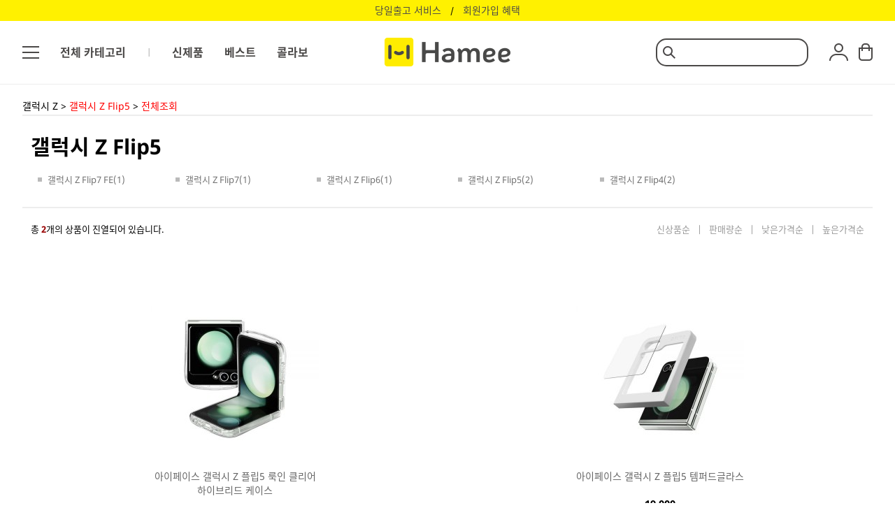

--- FILE ---
content_type: text/html
request_url: https://www.hamee.co.kr/shop/shopbrand.html?xcode=032&mcode=002&type=Y
body_size: 21903
content:
<html>
<head>
<title>Hamee Global [갤럭시 Z]</title>
<meta http-equiv="CONTENT-TYPE" content="text/html;charset=EUC-KR">
<meta charset="UTF-8">

<meta name="naver-site-verification" content="7f2dc1e604b0a33b5ba77362b01038123a05f4b2" />
<meta http-equiv="X-UA-Compatible" content="IE-Edge">
<link rel="shortcut icon" href="https://www.rakuten.ne.jp/gold/keitai/favicon.ico" type="image/x-icon">
<meta name="title" content="HameeGlobal">
<meta name="description" content="정품 아이페이스/패치웍스 공식 쇼핑몰,신규가입 할인쿠폰 및 다양한 특가 이벤트">
<meta name="keywords" content="hameeglobal,하미글로벌,hameekorea, 하미코리아, 정품아이페이스, 스마트폰 악세사리, iface, patchworks" />
<meta property="og:type" content="website">
<meta property="og:title" content="하미글로벌">
<meta property="og:image" content="https://hameeimage01.speedgabia.com/image/makeshop/2018_renewal/hameelogo.jpg?v=20200622">
<meta property="og:description" content="정품 아이페이스,정품 패치웍스,아이폰,안드로이드">
<meta name="viewport" content="width=device-width">
<link rel="canonical" href="https://www.hamee.co.kr">
<style type="text/css">
<!--
td {font-size:9pt; font-family: 굴림; }
td.line {font-size:1pt; font-family: 굴림;}
.lims {font-size:9pt; font-family: 굴림;}
.woong {font-size:9pt; font-family: 굴림;}
.woong1 {font-size:8pt; font-family: 굴림;line-height:130%}
.woong2 {font-size:15pt; font-family: 굴림;line-height:130%;}
.woong3 {font-size:7pt; font-family: matchworks,tahoma;color:#444444;line-height:130%}
.woong4 {font-size:11pt; font-family: 굴림;line-height:130%}
.line {font-size:1px;line-height:1px;}
.input{border:solid 1;font-family:굴림,verdana;font-size:9pt;color:black;background-color:white;height:19px}
.input2{border:solid 0;font-family:굴림,verdana;font-size:9pt;color:black;background-color:white;height:16px}
.textarea {border:solid 1; font-family:굴림,verdana;font-size:9pt;color:black;background-color:white}
input{font-size:9pt; font-family:굴림;}
BODY {font-size:9pt; font-family: 굴림;}
a{text-decoration:none ; font-family: 굴림;}
A:link { text-decoration:none; color:#040f6f; font-family: 굴림;}
A:visited { text-decoration:none; color:#040f6f; font-family: 굴림;}
A:hover { color:#dc143c; text-decoration:underline; font-family: 굴림;}
a img {color:#FFFFFF}
.price {border:0px; color:#A00000; text-align:right; }
.select { background-color:#669900; border:1 solid #90C0FF; border-width:1; font-size:9pt; color:#FFFFFF;font-family:굴림; }
.main_brandname1 { height:30px; }
.main_brandname2 { height:30px; }
.main_brandname3 { height:30px; }
.detail_image { margin-bottom:20px; }
.mtb_player { margin-top:10px; margin-bottom:10px; }
.user_additional_info {font-size:9pt; font-family: 굴림;}
.info_orange {color:#F26622;}
.info_rbrack {color:#303030;}
.user_additional_title, .user_additional_title_must { vertical-align:top; padding-top:5px; text-align:right; font-weight:bold; width:100px; height:24px;}
.user_additional_title_must { color:#FF0000;}
.user_additional_top_title { text-align:center; font-weight:bold; height:24px;}
.user_addtional_top { vertical-align:top; padding-top:5px; text-align:right;}
#delibasic { color:76bf9a}
#delipremium { color:939bbb}
/** 할인상품 취소선 span.mk_discount_box span.mk_origin_price 연속으로 있어야 한다 **/
span.mk_discount_box span.mk_origin_price { text-decoration : line-through; }
.brstar {font-size:8pt;}
.leftbrand {font-family:돋움;font-size:9pt;font-weight:normal;text-decoration:none;color:3D3D3D;;}
.leftboard {font-family:굴림;font-size:9pt;font-weight:normal;text-decoration:none;}
.lefttel {font-family:굴림;font-size:9pt;font-weight:bold;;text-decoration:none;}
.mainbrandname {font-family:돋움;font-size:8pt;font-weight:normal;text-decoration:none;color:939393;line-height:120%;}
.mainprice {font-family:돋움;font-size:8pt;font-weight:bold;text-decoration:none;color:939393;line-height:120%;}
.mainbrand {font-family:돋움;font-size:9pt;font-weight:normal;;text-decoration:none;color:939393;;}
.mainspbrandname {font-family:돋움;font-size:8pt;font-weight:normal;text-decoration:none;color:939393;line-height:120%;}
.mainspprice {font-family:돋움;font-size:8pt;font-weight:bold;text-decoration:none;color:939393;line-height:120%;}
.mainnotice {font-family:돋움;font-size:8pt;font-weight:normal;text-decoration:none;color:c3c3c3;}
.maininfo {font-family:돋움;font-size:9pt;font-weight:normal;text-decoration:none;color:939393;}
.mainboard {font-family:돋움;font-size:9pt;font-weight:normal;text-decoration:none;color:939393;}
.maincusprice {font-family:돋움;font-size:9pt;font-weight:normal;text-decoration:none;;color:939393;}
.mainreserve {font-family:돋움;font-size:9pt;font-weight:normal;text-decoration:none;color:939393;}
.mainaddsub_title {font-family:돋움;font-size:9pt;font-weight:normal;text-decoration:none;color:939393;}
.mainaddbrandname {font-family:돋움;font-size:8pt;font-weight:normal;text-decoration:none;color:939393;}
.mainaddprice {font-family:돋움;font-size:8pt;font-weight:bold;text-decoration:none;color:939393;}
.mainaddeng_title {}
.brandtitle {font-family:돋움;font-size:9pt;font-weight:normal;;text-decoration:none;color:939393;}
.brandsubtitle {font-family:돋움;font-size:9pt;font-weight:normal;text-decoration:none;color:737373;}
.brandbrandname {font-family:돋움;font-size:8pt;font-weight:normal;text-decoration:none;color:939393;}
.brandprice {font-family:돋움;font-size:9pt;font-weight:bold;;text-decoration:none;color:6c6c6c;;}
.brandorg {font-family:돋움;font-size:9pt;font-weight:normal;text-decoration:line-through;color:939393;}
.brandproduct {font-family:돋움;font-size:9pt;font-weight:normal;text-decoration:none;color:939393;}
.brandconprice {font-family:돋움;font-size:8pt;font-weight:normal;text-decoration:none;;color:939393;}
.brandreserve {font-family:돋움;font-size:9pt;font-weight:normal;text-decoration:none;color:939393;}
.brandadd {font-family:돋움;font-size:9pt;font-weight:normal;text-decoration:none;color:939393;}
.brandsort {font-family:돋움;font-size:9pt;font-weight:normal;text-decoration:none;color:939393;}
.brandpage {font-family:돋움;font-size:9pt;font-weight:normal;text-decoration:none;color:737373;}
.brandcurpage {font-family:돋움;font-size:9pt;font-weight:normal;text-decoration:none;color:f35b00;;}
.brandaddsub_title {font-family:돋움;font-size:9pt;font-weight:normal;text-decoration:none;color:939393;}
.brandaddeng_title {}
BODY {
SCROLLBAR-FACE-COLOR:#FFFFFF;
SCROLLBAR-HIGHLIGHT-COLOR:#CCCCCC;
SCROLLBAR-SHADOW-COLOR:#CCCCCC;
SCROLLBAR-3DLIGHT-COLOR:#FFFFFF;
SCROLLBAR-ARROW-COLOR:#999999;
SCROLLBAR-TRACK-COLOR:#FFFFFF;
SCROLLBAR-DARKSHADOW-COLOR:#FFFFFF;
}

div.subtitle {
    z-index:99;
    display: none;
    width:160px;
    height: 200px;
    position: absolute;
    left:0px;
    top:-130px;
    padding: 15px 15px 15px 15px;
}
/** 옵션 미리보기 기본 스타일, 변경시에는 앞에 #MK_opt_preview 를 붙여서 개별디자인에 넣으면 ok **/
.mk_option_preview_outer {
    display : inline;
}
.mk_option_preview {
    background-color : white;
}
.mk_prd_option_list {
    color : #404040;
    font-size : 8pt;
    font-family : dotum;
    list-style : none;
    padding : 3px 3px 0;
    background-color : white;
    border : 1px solid #7899C2;
    width : 170px;
    margin : 0;
    text-align : left;
}

.mk_prd_option_list LI {
    line-height : 1.4;
    margin : 5px 0;
    display : block;
}

.mk_prd_option_list .mk_bt_opt_close {
    text-align : right;
}

.mk_prd_option_list .option-soldout {
    color : red;
}

/** 옵션 미리보기 - 리스트 **/
.mk_prd_option_list LI UL {
    list-style : none;
    padding : 0;
    margin : 4px 0 0 10px;
}

.mk_prd_option_list LI UL LI {
    line-height : 1.4;
    padding : 0;
    margin : 0;
}

.mk_prd_option_list LI H3 {
    margin : 0;
    font-size : 9pt;
}
/** 옵션 미리보기 - 조합 **/
.mk_prd_option_list .option-name {
    padding : 2px;
    background-color : #D6E5F7;
    color : #405F95;
    border-left : 2px solid #BBC9E3;
}
.mk_prd_option_list .option-required {
    color : red;
}

/* 상품색상 */
.mk_color {
    margin:2px 0;
}
.mk_color_list {
    padding:0;margin:0;
	display: inline;
	font-size: 0;
	line-height: 0;
	vertical-align: text-top;
	*vertical-align: middle;
}
.mk_color_list li {
	display: inline;
	margin-right: 5px;
}
.mk_color_list li span {
	display: inline-block;
}
.mk_color_list.size-lv1 li span {
	width: 7px;
	height: 7px;
}
.mk_color_list.size-lv2 li span {
	width: 9px;
	height: 9px;
}
.mk_color_list.size-lv3 li span {
	width: 11px;
	height: 11px;
}
.mk_color_list.size-lv4 li span {
	width: 13px;
	height: 13px;
}

.mk_color_align_left {text-align:left}
.mk_color_align_center {text-align:center}
.mk_color_align_right {text-align:right}
#passimg { z-index:100; }

.img_gray_filter {
    filter: url("data:image/svg+xml;utf8,<svg xmlns=\'http://www.w3.org/2000/svg\'><filter id=\'grayscale\'><feColorMatrix type=\'matrix\' values=\'0.3333 0.3333 0.3333 0 0 0.3333 0.3333 0.3333 0 0 0.3333 0.3333 0.3333 0 0 0 0 0 1 0\'/></filter></svg>#grayscale"); /* Firefox 10+, Firefox on Android */
    filter: gray; /* IE6-9 */
    -webkit-filter: grayscale(100%); /* Chrome 19+, Safari 6+, Safari 6+ iOS */
    filter:gray(enabled=1)
 }

.img_alpha_filter {
    -ms-filter: 'progid:DXImageTransform.Microsoft.Alpha(Opacity=70)'; /* IE 8 */
    filter: progid:DXImageTransform.Microsoft.Alpha(Opacity=70); /* IE 7 and olders */
    opacity: 0.7; 
}

-->
</style>

<link rel="stylesheet" href="/images/d3/m_01/css/font-awesome.min.css" />
<link rel="stylesheet" href="/css/search_engine_d2.css" />

<script>

var subtitle_id = {'className':'subtitle','gapTop':5 };
</script>
<img id ="subtitle_info" style="position:absolute; display:none"  />
<script>
var baskethidden="A";
</script>
<script type="text/javascript" src="/js/jquery-1.7.2.min.js"></script>
<link rel="apple-touch-icon-precomposed" href="/shopimages/strapya/mobile_web_icon.png" />
</head>
<IFRAME id=loginiframe name=loginiframe style="display:none" frameborder='no' scrolling=no></IFRAME>
<div id="basketpage" name="basketpage" style="position:absolute; visibility:hidden;"></div>
<script language="JavaScript">
function pagemove(temp) {
  location.href="/shop/shopbrand.html?xcode=032&mcode=002&type=Y&scode=&page="+temp+"&sort=regdate";
}
function sendsort(temp) {
location.href="/shop/shopbrand.html?xcode=032&mcode=002&type=Y&scode=&search=&sort="+temp;
}
</script>
</head>
<script language="JavaScript">
var db="strapya";
function hanashopfree(){
}
</script>
<script type="text/javascript">var shop_language = 'kor';</script>
<script type="text/javascript" src="/js/lib.js"></script>
<script type="text/javascript" src="/js/prototype.js"></script>
<script type="text/javascript" src="/js/detailpage.js"></script>
<script type="text/javascript" src="/js/shopbrand.js"></script>
<script type="text/javascript" src="/js/product_list.js"></script>
<body bgcolor=#FFFFFF link=#0000FF vlink=#0000ff MARGINWIDTH="0" MARGINHEIGHT="0" topmargin=0 leftmargin=0>
<div id="MK_opt_preview" style="position:absolute;visibility:hidden;z-index:100"></div>
<div id="detailpage" name="detailpage" style="position:absolute; visibility:hidden;"></div>
<script type="text/javascript">
var display_option_stock = function (opt_type) {
    var _form = document.detailform;
    var option_stock_display = 'NO';
    if (option_stock_display == 'NO') { return; }

    switch (opt_type) {
        case 'NL':
            if (typeof _form.spcode != 'undefined' && _form.spcode.value.length > 0) {     // spcode 가 선택이 되었을때만 실행
                if (typeof _form.spcode2 != 'undefined' && _form.spcode2.type != 'hidden') {
                    for (i = 0; i < _form.spcode2.length; i++) {
                        _opt = _form.spcode2.options[i];
                        if (_opt.value.length == 0) {
                            continue;
                        }
                        _opt.text = ori_opt_text[i - 2];     // 초기화
                        opt_stock = num[((i-2) * 10) + (_form.spcode.selectedIndex - 2)];
                        if (opt_stock == 100000) {
                            if (option_stock_display == 'DISPLAY') {
                                _opt.text += " (재고수량 : 무제한)";
                            }
                        } else if (opt_stock > 0) {
                            _opt.text = _opt.text + " (재고수량 : " + opt_stock + " 개)";
                        }
                    }
                }
            }
            break;
        case 'PS':
            if (Object.keys(stockInfo).length > 0) {        // 재고 정보가 존재할경우만 실행
                var select_elements = document.getElementsByName('optionlist[]');     // object or collection return 됨
                
                // 1. 필수인 옵션 element만 뽑는다.
                var _mandatory_sel = []
                  , _mandatory_sel_idx = []
                  , _stock_key = [];
                for (var i = 0, sel_cnt = select_elements.length; i < sel_cnt; i++) {
                    var _sel = select_elements[i];
                    if (_sel.getAttribute('mandatory') == 'Y') {
                        _mandatory_sel.push(_sel);
                        _mandatory_sel_idx.push(i);
                    }
                }

                // 2. stock key를 뽑는다. (필수 옵션의 갯수 - 1 은 마지막 필수옵션 이전까지의 옵션들)
                for (var i = 0, _idx_cnt = _mandatory_sel_idx.length - 1; i < _idx_cnt; i++) {
                    if (select_elements[_mandatory_sel_idx[i]].value.length > 0) {
                        _stock_key.push(select_elements[_mandatory_sel_idx[i]].options.selectedIndex - 1);
                    }
                }

                // 필수옵션이 1개 이면 여기서 관련변수 변경
                if (_mandatory_sel_idx.length == 1) {
                    _stock_key.push(0);
                }


                // 3. stock key가 있으면 마지막 옵션에 options를 수정해준다
                if (_stock_key.length > 0) {
                    for (var i = 0; i < _mandatory_sel[_idx_cnt].length; i++) {      // 마지막 element
                        var _opt = _mandatory_sel[_idx_cnt].options[i];
                        if (_opt.value.length > 0) {
                            _opt.text = _opt.getAttribute('origin');                    // 초기화
                            _real_stock_key = _mandatory_sel_idx.length == 1 ? (i - 1) : _stock_key.join(',') + ',' + (i - 1);

                            if (option_stock_display == 'DISPLAY' && stockInfo[_real_stock_key] == -1) {
                                _opt.text += " (재고수량 : 무제한)";
                            }
                            if (stockInfo[_real_stock_key] > 0) {
                                _opt.text += " (재고수량 : " + stockInfo[_real_stock_key] + " 개)";
                            }
                        }
                    }
                }
            }
            break;
    }
};
</script>

<script type="text/javascript" src="//wcs.naver.net/wcslog.js"></script>
<script type="text/javascript">
if (window.wcs) {
    if(!wcs_add) var wcs_add = {};
    wcs_add["wa"] = "s_5111c4a63d7d";
    wcs.inflow('hamee.co.kr');
    wcs_do();
}
</script>

<script>
function pvd_join_pop() {
    window.open("/html/provider_join.html", "provider", "width=717,height=734,history=no,status=no,scrollbars=yes,menubar=no");
}
function popup_personal() {
    window.open("/shop/personal.html","personal","width=607,height=500,scrollbars=yes");
}
function sendmail() {
   window.open("/html/email.html","email","height=100,width=100");
}
function estimate() {
}
function check_log() {
    if (document.search.id.value.length==0) {
       document.search.id.focus();
       alert("회원 ID를 입력하세요.");return;
    }
    if (document.search.passwd.value.length==0) {
       document.search.passwd.focus();
       alert("회원 비밀번호를 입력하세요.");return;
    }
    document.formlogin.id.value=document.search.id.value;
    document.formlogin.passwd.value=document.search.passwd.value;
    if(typeof document.search.save_id !="undefined" && document.search.save_id.checked == true) {
        document.formlogin.save_id.value="on";
    }
    if(typeof document.search.ssl!="undefined" && document.search.ssl.checked==true){
        document.formlogin.ssl.value=document.search.ssl.value;
    }
    formsubmitsend();
 }
 function formsubmitsend() {
    document.formlogin.submit();
 }

function CheckKey_log()
{
 key=event.keyCode;
 if (key==13)
 {
  check_log()
 }
}

var viewssllog="";
function clickssllog(){
   if(!viewssllog.closed && viewssllog) viewssllog.focus();
   else{
       viewssllog = window.open("about:blank","viewssllog","height=304,width=458,scrollbars=no")
       viewssllog.document.write('<title>보안접속이란?</title>');
       viewssllog.document.write('<style>\n');
       viewssllog.document.write('body { background-color: #FFFFFF; font-family: "굴림"; font-size: x-small; } \n');
       viewssllog.document.write('P {margin-top:2px;margin-bottom:2px;}\n');
       viewssllog.document.write('</style>\n');
       viewssllog.document.write('<body topmargin=0 leftmargin=0 marginleft=0 marginwidth=0>\n');
       viewssllog.document.write('<a href="JavaScript:self.close()"><img src="/images/common/ssllogin_aboutimg.gif" align=absmiddle border=0></a>');
       viewssllog.moveTo(100,100);
   }
}
    if (typeof prev_search == 'undefined') {
        function prev_search() {
            if (document.getElementsByName('mutisearch').length > 0) {
                var encdata = document.getElementsByName("mutisearch")[0].value.replace(/%/g, encodeURIComponent('%'));
                document.topsearch.action = '/shop/shopbrand.html?search=' + decodeURIComponent(encdata) + '&refer=' + window.location.protocol;
                if (document.search != undefined) {
                    document.search.action = '/shop/shopbrand.html?search=' + decodeURIComponent(encdata) + '&refer=' + window.location.protocol;
                }
            } else {
                var encdata = document.getElementsByName("search")[0].value.replace(/%/g, encodeURIComponent('%'));
                document.topsearch.action = '/shop/shopbrand.html?search=' + decodeURIComponent(encdata) + '&refer=' + window.location.protocol;
                if (document.search != undefined) {
                    document.search.action = '/shop/shopbrand.html?search=' + decodeURIComponent(encdata) + '&refer=' + window.location.protocol;
                }
            }
        }
    }
function CheckKey_search()
{
 key=event.keyCode;
 if (key==13)
 {
              prev_search();
      }
}
function left_userexit(){
   alert('로그인후 이용가능합니다');
   location.href="/shop/member.html";
 }

//출석체크 팝업 081210 jenna
 function left_usernotepop_open() {
   alert('로그인후 이용가능합니다');
   location.href="/shop/member.html?type=reserve&open_type=usernote";
 }
</script>

<script type='text/javascript' src='/js/bookmark.js'></script>
<script type="text/javascript" src="/js/design_func.js"></script>
<script language="JavaScript">
 function topnotice(temp,temp2) {
    window.open("/html/notice.html?date="+temp+"&db="+temp2,"","width=450,height=450,scrollbars=yes");
 }
 function logout() {
    location.href="/top10.html?type=logout";
 }
 function top_sendmail() {
   window.open("/html/email.html","email","height=100,width=100");
 }
 function top_check_log() {
    if (typeof document.top_form_log.id != "undefined" && document.top_form_log.id.value.length==0) {
       document.top_form_log.id.focus();
       //alert("회원 ID를 입력하세요.");return;
       alert("회원 ID를 입력하세요.");return;
    }
    if (typeof document.top_form_log.passwd != "undefined" && document.top_form_log.passwd.value.length==0) {
       document.top_form_log.passwd.focus();
       //alert("회원 비밀번호를 입력하세요.");return;
       alert("회원 비밀번호를 입력하세요.");return;
    }
    top_submitsend();
 }
 function top_submitsend() {
    document.top_form_log.submit();
 }
 function top_CheckKey_log(){
    key=event.keyCode;
    if (key==13){ top_check_log() }
 }

var viewssltop="";
function clickssltop(){
   if(!viewssltop.closed && viewssltop) viewssltop.focus();
   else{
       viewssltop = window.open("about:blank","viewssltop","height=304,width=458,scrollbars=no")
       viewssltop.document.write('<title>보안접속이란?</title>');
       viewssltop.document.write('<style>\n');
       viewssltop.document.write('body { background-color: #FFFFFF; font-family: "굴림"; font-size: x-small; } \n');
       viewssltop.document.write('P {margin-top:2px;margin-bottom:2px;}\n');
       viewssltop.document.write('</style>\n');
       viewssltop.document.write('<body topmargin=0 leftmargin=0 marginleft=0 marginwidth=0>\n');
       viewssltop.document.write('<a href="JavaScript:self.close()"><img src="/images/common/ssllogin_aboutimg.gif" align=absmiddle border=0></a>');
       viewssltop.moveTo(100,100);
   }
}
    if (typeof prev_search == 'undefined') {
        function prev_search() {
            if (document.getElementsByName('mutisearch').length > 0) {
                document.topsearch.action = '/shop/shopbrand.html?search=' + decodeURIComponent(document.getElementsByName("mutisearch")[0].value) + '&refer=' + window.location.protocol;
            } else {
                document.topsearch.action = '/shop/shopbrand.html?search=' + decodeURIComponent(document.getElementsByName("search")[0].value) + '&refer=' + window.location.protocol;
            }
        }
    }

 function topCheckKey_search(){
   key=event.keyCode;
   //if (key==13){ document.topsearch.submit();}
           if (key == 13) { prev_search(); }
     }
 function top_userexit(){
   alert('로그인을 먼저 하세요.');
   location.href="/shop/member.html";
 }
 function top_sendmail() {
   window.open("/html/email.html","email","height=100,width=100");
 }
 //---(s) 쪽지보내기 ---//
 //쪽지보내기 팝업100708 baljuhee
 function top_usernote_open() {
   alert('로그인을 먼저 하세요.');
   location.href="/shop/member.html?type=reserve&open_type=usernote";
 }
 function top_usernotepop_open() {
   alert('로그인을 먼저 하세요.');
   location.href="/shop/member.html?type=reserve&open_type=usernote";
 }
 //---(e) 쪽지보내기 ---//

function link_new_barotalk() {
    window.open('/shop/barotalk_user_link.html?branduid=&xcode=032&mcode=002&scode=', 'newbarotalk', 'scrollbars=yes,height=600,width=450,resize=no');
}
function link_video_barotalk() {
    window.open('/shop/barotalk_video_link.html?video_id=_strapya', 'videotalk', 'scrollbars=yes,height=600,width=450,resize=no');
}

</script>

<script type='text/javascript' src='/js/search_topmuti.js'></script><center><script type="text/javascript" src="/js/flash.js"></script>
<STYLE TYPE='text/css'>
</STYLE>
<script>
function subclick(e) {
    if (navigator.appName == 'Netscape' && (e.which == 3 || e.which == 2)) return;
    else if (navigator.appName == 'Microsoft Internet Explorer' && (event.button==2 || event.button==3 || event.keyCode == 93))  return;
    //if ((event.button==2) || (event.button==3) || (event.keyCode == 93))  return;

    if(navigator.appName == 'Microsoft Internet Explorer' && (event.ctrlKey && event.keyCode == 78))  return false;
}
   document.onmousedown=subclick;
   document.onkeydown=subclick;
</script>
<div id="ysfss_bar_container" style="position:absolute; top:0px; left:0px;">
<script>
function getCookiefss(name) {
    lims = document.cookie;
    var index = lims.indexOf(name + "=");
    if (index == -1) return null;
    index = lims.indexOf("=", index) + 1; // first character
    var endstr = lims.indexOf(";", index);
    if (endstr == -1) endstr = lims.length; // last character
    return unescape(lims.substring(index, endstr));
}
</script>
</div>

<div id=maketop style='width:100%'>

<script type="text/javascript">

</script><!DOCTYPE html>
<html>
<head>
  <link href="https://hameeimage01.speedgabia.com/image/shopify/2021/css/poppins.css" rel="stylesheet">
  <link href="/design/strapya/css_js/header/header-common-20220830.css" rel="stylesheet">
  <link href="/design/strapya/css_js/header/ie_notosans.css" rel="stylesheet">
  <link href="/design/strapya/css_js/header/notosans.css" rel="stylesheet">
  <link href="/design/strapya/css_js/header/poppins.css" rel="stylesheet">
  <link href="/design/strapya/css_js/header/showcase-20221128.css" rel="stylesheet">
  <link href="/design/strapya/css_js/header/product-detail-c.css" rel="stylesheet">
  <script src="https://code.jquery.com/jquery-3.6.4.min.js"></script>

  

  <script type="text/javascript">
    $(document).ready(function(){
      $('.category_box, .all').click(function(){
        $('.category_list').toggleClass('category_list_on');
        $('.line01').toggleClass('line01_style');
        $('.line02').toggleClass('line02_style');
        $('.line03').toggleClass('line03_style');
      });
      $('.bx-wrapper, #mainContent, footer, #makebanner').click(function(){
        $('.category_list').removeClass('category_list_on');
          $('.line01').removeClass('line01_style');
          $('.line02').removeClass('line02_style');
          $('.line03').removeClass('line03_style');
      });

      // $(document).click(function(e){
      //   if (!$(e.target).is('.category_box, .category_list')) {
      //     $('.category_list').removeClass('category_list_on');
      //     $('.line01').removeClass('line01_style');
      //     $('.line02').removeClass('line02_style');
      //     $('.line03').removeClass('line03_style');
      //   }
      // });
      // $('html').click(function(e){
      //   if(!$(e.target).hasClass('category_box')){
      //     $('.category_list').removeClass('category_list_on');
      //     $('.line01').removeClass('line01_style');
      //     $('.line02').removeClass('line02_style');
      //     $('.line03').removeClass('line03_style');
      //   }
      // });

    });
  </script>
  <script type="text/javascript">
    $(document).ready(function(){
      $(window).scroll(function(){
        if($(this).scrollTop() > 0){
          $('.header_topnotice').css({'margin-top':'-30px'});
        }else{
          $('.header_topnotice').css({'margin-top':'0'});
        }
      });
    });
  </script>
  <style type="text/css">
    .brandbrandname {
        word-break: keep-all !important;
    }

    #header {
        backdrop-filter: blur(16px);
    }
    
    ::selection{background-color: fff100; color: #4b4948; text-shadow: none;}
    header .header_topnotice{
      width: 100%;
      height: 30px;
      background-color: #fff100;
      text-align: center;
      line-height: 30px;
      transition-duration: 0.5s;
      display: inline-block;
    }
    header .header_topnotice a{
      color: #4b4948;
      font-size: 14px;
      text-decoration: none;
      margin: 0 10px;
      
    }
    header section {
        min-width: 1200px !important;
    }
    header .header_topnotice a:hover {
      text-decoration: underline 1px solid #4b4948;
    }

    header .header_topnotice span {
      font-size: 12px;
    }
    #makebanner {
      margin-top: 120px;
    }

    header .header_container .text_box .all {
        float: left;
        margin-left: 30px;
        font-weight: bold;
        font-size: 16px;
        color: #4b4948;
    } 
    
    header .header_container .text_box span {
        float: left;
        color: rgb(191, 191, 191);
        margin-left: 30px;
        font-weight: bold;
    }

    @media only screen and (max-width: 1280px){
      header .category_list dl dt a{
        font-size: 15px;
      }
      header .category_list dl dd a{
        font-size: 13px;
      }
    }
    @media only screen and (max-width: 1200px){
      header .category_list dl dt a{
        font-size: 14px;
      }
      header .category_list dl dd a{
        font-size: 12px;
      }
    }
  </style>
</head>
<body>
  <header>
    <div class="header_topnotice">
   <!-- <a href="https://www.hamee.co.kr/board/board.html?code=strapya&page=1&board_cate=&type=v&num1=989940&num2=00000&lock=N">크리스마스 및 연말휴무 안내</a>
      <span>/</span>  -->
      <a href="https://hamee.co.kr/html/newpage.html?code=55">당일출고 서비스</a>
      <span>/</span>
      <a href="https://www.hamee.co.kr/html/newpage.html?code=54">회원가입 혜택</a>
    </div>
    <div id="header">
      <section>
        <div class="header_container">
          <div class="left_box">
            <div class="category_box">
              <p class="line01">line</p>
              <p class="line02">line</p>
              <p class="line03">line</p>
            </div>
            
            <div class="text_box">
              <div class="all">전체 카테고리</div>
              <span>&#124;</span>
              <a href="https://www.hamee.co.kr/shop/shopbrand.html?xcode=009&type=Y">신제품</a>
              <a href="https://www.hamee.co.kr/shop/bestseller.html?xcode=BEST">베스트</a>
              <a href="https://www.hamee.co.kr/shop/shopbrand.html?xcode=078&type=Y">콜라보</a>
            </div>
          </div><!-- end left_box -->
          <div class="logo_box"><a href="https://www.hamee.co.kr/">logo</a></div>
          <div class="right_box">
            <div class="hameescarch">
              <form action="/shop/shopbrand.html" method="post" name="topsearch">
                <input type="text" name="search" onkeydown="topCheckKey_search()" value>
                <!-- <input type="text" name="search" onkeydown="topCheckKey_search()" value="아이폰12" onfocus="if(this.value == '아이폰12') {this.value = ''}" onblur="if (this.value == '') {this.value = '아이폰12';}"> -->
                <a href="JavaScript:document.topsearch.submit()"><img src="https://hameeimage01.speedgabia.com/image/makeshop/2021/hamee/header/searchIcon.png" alt="검색" onfocus="this.blur();"></a>
              </form>
            </div><!-- end hameescarch -->
            <div class="login_logout"><table border=0 cellpadding=0 cellspacing=0 id='MK_TOP_loginform'>
               <tr><form name=top_form_log action="/html/mainn.html" method=post ><td><style type="text/css">
  .loginForm > ul{
    list-style: none;
    margin: 0;
    padding: 0;
    overflow: hidden;
  }
  .loginForm > ul > li{
    float: left;
    margin-right: 10px;
  }
</style>

<div class="loginForm">
  <ul>
    <li><a href="https://www.hamee.co.kr/shop/confirm_login.html?type=myorder"><img src="https://hameeimage01.speedgabia.com/image/makeshop/2021/hamee/header/logIcon.png" alt="로그인"></a></li>
    <li style="margin-right: -4px;">
        <a href="https://www.hamee.co.kr/shop/basket.html">
            <img src="https://hameeimage01.speedgabia.com/image/makeshop/2021/hamee/header/shoppingIcon.png" alt="장바구니">
        </a>
    </li>
  </ul>
</div></td>
               <input type=hidden name=type value='login'>
               <input type=hidden name=toplogin value='YES'>
               <input type=hidden name=sslid value='strapya'>
               <input type=hidden name=sslip value='www.hamee.co.kr'>
               <input type=hidden name=formname value='top_form_log'>
               <input type=hidden name=sendfunc value='top_newsend'>
               <input type=hidden name=msecure_key><input type=hidden name=returnurl value="/shop/shopbrand.html?xcode=032&mcode=002&type=Y"></form></tr></table></div>
          </div><!-- end right_box -->
        </div><!-- end header_container -->
        <div class="category_list">
          <dl>
            <dt><a href="/shop/shopbrand.html?xcode=094&type=Y">아이폰</a></dt>
            <dd><a href="/shop/shopbrand.html?xcode=094&mcode=009&type=Y">아이폰 17 Pro Max</a></dd>
            <dd><a href="/shop/shopbrand.html?xcode=094&mcode=005&type=Y">아이폰 17 Pro</a></dd>
            <dd><a href="/shop/shopbrand.html?xcode=094&mcode=004&type=Y">아이폰 Air</a></dd>
            <dd><a href="/shop/shopbrand.html?xcode=094&mcode=003&type=Y">아이폰 17</a></dd>
            <dd><a href="/shop/shopbrand.html?xcode=094&mcode=026&type=Y">아이폰 16e</a></dd>
            <dd><a href="/shop/shopbrand.html?xcode=094&mcode=011&type=Y">아이폰 16 Pro Max</a></dd>
            <dd><a href="/shop/shopbrand.html?xcode=094&mcode=008&type=Y">아이폰 16 Pro</a></dd>
            <dd><a href="/shop/shopbrand.html?xcode=094&mcode=024&type=Y">아이폰 16 Plus</a></dd>
            <dd><a href="/shop/shopbrand.html?xcode=094&mcode=025&type=Y">아이폰 16</a></dd>
            <dd><a href="/shop/shopbrand.html?xcode=094&type=Y&mcode=015">아이폰 15 Pro Max</a></dd>
            <dd><a href="/shop/shopbrand.html?xcode=094&type=Y&mcode=010">아이폰 15 Pro</a></dd>
            <dd><a href="/shop/shopbrand.html?xcode=094&type=Y&mcode=014">아이폰 15 Plus</a></dd>
            <dd><a href="/shop/shopbrand.html?xcode=094&type=Y&mcode=013">아이폰 15</a></dd>
            <dd><a href="/shop/shopbrand.html?xcode=094&mcode=023&type=Y">아이폰 14 Pro Max</a></dd>
            <dd><a href="/shop/shopbrand.html?xcode=094&mcode=022&type=Y">아이폰 14 Pro</a></dd>
            <dd><a href="/shop/shopbrand.html?xcode=094&mcode=021&type=Y">아이폰 14 Plus</a></dd>
            <dd><a href="/shop/shopbrand.html?xcode=094&mcode=020&type=Y">아이폰 14</a></dd>
            <dd><a href="/shop/shopbrand.html?xcode=094&mcode=007&type=Y">아이폰 SE (3 / 2세대)</a></dd>
            <dd><a href="/shop/shopbrand.html?xcode=094&mcode=019&type=Y">아이폰 13 Pro Max</a></dd>
            <dd><a href="/shop/shopbrand.html?xcode=094&mcode=018&type=Y">아이폰 13 Pro</a></dd>
            <dd><a href="/shop/shopbrand.html?xcode=094&mcode=017&type=Y">아이폰 13</a></dd>
            <dd><a href="/shop/shopbrand.html?xcode=094&mcode=016&type=Y">아이폰 13 mini</a></dd>
            <dd><a href="/shop/shopbrand.html?xcode=094&mcode=001&type=Y">아이폰 12 Pro Max</a></dd>
            <dd><a href="/shop/shopbrand.html?xcode=094&mcode=002&type=Y">아이폰 12 / 12 Pro</a></dd>
            <!--<dd><a href="/shop/shopbrand.html?xcode=094&mcode=003&type=Y">아이폰 12 mini</a></dd>
            <dd><a href="/shop/shopbrand.html?xcode=094&mcode=004&type=Y">아이폰 11 Pro Max</a></dd>
            <dd><a href="/shop/shopbrand.html?xcode=094&mcode=005&type=Y">아이폰 11 Pro</a></dd>
            <dd><a href="/shop/shopbrand.html?xcode=094&mcode=006&type=Y">아이폰 11</a></dd>-->
            <dd><a href="/shop/shopbrand.html?xcode=094&mcode=012&type=Y">아이폰 8 / 7</a></dd>
            <!-- <dd><a href="#">more&gt;</a></dd> -->
          </dl>
          <dl>
            <dt><a href="/shop/shopbrand.html?xcode=032&type=Y">갤럭시 Z</a></dt>
            <dd><a href="/shop/shopbrand.html?xcode=032&mcode=004&type=Y">갤럭시 Z 플립7 / 7 FE</a></dd>
            <dd><a href="/shop/shopdetail.html?branduid=1079638&xcode=009&mcode=001&scode=&type=Y&search=&sort=manual">갤럭시 Z Flip6</a></dd>
            <dd><a href="/shop/shopbrand.html?xcode=032&mcode=002&type=Y">갤럭시 Z Flip5</a></dd>
            <dd><a href="/shop/shopbrand.html?xcode=032&mcode=001&type=Y">갤럭시 Z Flip4</a></dd>
            <dt style="margin-top: 40px;"><a href="/shop/shopbrand.html?xcode=036&type=Y">갤럭시 S</a></dt>
            <dd><a href="/shop/shopbrand.html?xcode=036&type=Y&mcode=016">갤럭시 S25 Ultra</a></dd>
            <dd><a href="/shop/shopbrand.html?xcode=036&type=Y&mcode=017">갤럭시 S25 Plus</a></dd>
            <dd><a href="/shop/shopbrand.html?xcode=036&type=Y&mcode=018">갤럭시 S25</a></dd>
            <dd><a href="/shop/shopbrand.html?xcode=036&mcode=010&type=Y">갤럭시 S24 Ultra</a></dd>
            <dd><a href="/shop/shopbrand.html?xcode=036&mcode=011&type=Y">갤럭시 S24 Plus</a></dd>
            <dd><a href="/shop/shopbrand.html?xcode=036&mcode=012&type=Y">갤럭시 S24</a></dd>
            <dd><a href="/shop/shopbrand.html?xcode=036&type=Y&mcode=009">갤럭시 S23 Ultra</a></dd>
            <dd><a href="/shop/shopbrand.html?xcode=036&type=Y&mcode=008">갤럭시 S23 Plus</a></dd>
            <dd><a href="/shop/shopbrand.html?xcode=036&type=Y&mcode=007">갤럭시 S23</a></dd>
            <dd><a href="/shop/shopbrand.html?xcode=036&mcode=015&type=Y">갤럭시 S22 Ultra</a></dd>
            <dd><a href="/shop/shopbrand.html?xcode=036&mcode=014&type=Y">갤럭시 S22 Plus</a></dd>
            <dd><a href="/shop/shopbrand.html?xcode=036&mcode=013&type=Y">갤럭시 S22</a></dd>
         <!--   <dd><a href="/shop/shopbrand.html?xcode=036&mcode=001&type=Y">갤럭시 S21 Ultra</a></dd>
            <dd><a href="/shop/shopbrand.html?xcode=036&mcode=002&type=Y">갤럭시 S21 Plus</a></dd> -->
            <dd><a href="/shop/shopbrand.html?xcode=036&mcode=003&type=Y">갤럭시 S21</a></dd>
          <!--  <dt style="margin-top: 40px;"><a href="/shop/shopbrand.html?xcode=005&type=Y">갤럭시 노트</a></dt>
            <dd><a href="/shop/shopbrand.html?xcode=005&mcode=001&type=Y">갤럭시 노트 20 Ultra</a></dd>
            <dd><a href="/shop/shopbrand.html?xcode=005&mcode=002&type=Y">갤럭시 노트 20</a></dd>-->
          </dl>
          <dl>
            <dt><a href="/shop/shopbrand.html?xcode=021&type=Y">아이패드</a></dt>
            <dd><a href="/shop/shopbrand.html?xcode=021&mcode=012&type=Y">12.9형 아이패드 Pro (6 / 5세대)</a></dd>
            <dd><a href="/shop/shopbrand.html?xcode=021&mcode=001&type=Y">12.9형 아이패드 Pro (4세대)</a></dd>
            <dd><a href="/shop/shopbrand.html?xcode=021&mcode=002&type=Y">12.9형 아이패드 Pro (3세대)</a></dd>
          <!--  <dd><a href="/shop/shopbrand.html?xcode=021&mcode=003&type=Y">12.9형 아이패드 Pro (2 / 1세대)</a></dd> -->
            <dd><a href="/shop/shopbrand.html?xcode=021&mcode=013&type=Y">11형 아이패드 Pro (4 / 3 / 2세대)</a></dd>
            <dd><a href="/shop/shopbrand.html?xcode=021&mcode=005&type=Y">11형 아이패드 Pro (1세대)</a></dd>
            <dd><a href="/shop/shopbrand.html?xcode=021&mcode=007&type=Y">아이패드 Air (5 / 4세대)</a></dd>
            <dd><a href="/shop/shopbrand.html?xcode=021&mcode=011&type=Y">아이패드 (10세대)</a></dd>
            <dd><a href="/shop/shopbrand.html?xcode=021&mcode=009&type=Y">아이패드 (9 / 8 / 7세대)</a></dd>
            <dd><a href="/shop/shopbrand.html?xcode=021&mcode=008&type=Y">아이패드 미니(7 / 6세대)</a></dd>
          </dl>
          <dl>
            <dt><a href="/shop/shopbrand.html?xcode=037&type=Y">에어팟</a></dt>
            <dd><a href="/shop/shopbrand.html?xcode=037&type=Y&mcode=004">에어팟 Pro (2 / 1세대)</a></dd>
            <dd><a href="/shop/shopbrand.html?xcode=037&mcode=002&type=Y">에어팟 Pro (1세대)</a></dd>
            <dd><a href="/shop/shopbrand.html?xcode=037&mcode=005&type=Y">에어팟 (4세대)</a></dd>
            <dd><a href="/shop/shopbrand.html?xcode=037&mcode=001&type=Y">에어팟 (3세대)</a></dd>
            <dd><a href="/shop/shopbrand.html?xcode=037&mcode=003&type=Y">에어팟 (2 / 1세대)</a></dd>
            <dt style="margin-top: 40px;"><a href="/shop/shopbrand.html?xcode=071&type=Y">갤럭시 버즈</a></dt>
            <dd><a href="/shop/shopbrand.html?xcode=071&mcode=001&type=Y">갤럭시 버즈 2 Pro / 2 / Pro / Live / FE</a></dd>
          </dl>
          <dl>
            <dt><a href="/shop/shopbrand.html?xcode=049&type=Y">맥세이프</a></dt>
            <dd><a href="/shop/shopbrand.html?xcode=049&mcode=001&type=Y">케이스</a></dd>
            <dd><a href="/shop/shopbrand.html?xcode=049&mcode=002&type=Y">카드지갑</a></dd>
            <dd><a href="/shop/shopbrand.html?xcode=049&mcode=003&type=Y">링/ACC</a></dd>
            <dt style="margin-top: 40px;"><a href="/shop/shopbrand.html?xcode=075&type=Y">에어태그</a></dt>
            <dt style="margin-top: 40px;"><a href="/shop/shopbrand.html?xcode=022&type=Y">애플워치</a></dt>
            <dd><a href="/shop/shopbrand.html?xcode=022&mcode=001&type=Y">애플워치 시리즈 11 / 10 / 9 / 8 / 7 / 6 / SE3 / SE2<br>애플워치 울트라 3 / 2 / 1</a></dd>
            <!--
            <dt style="margin-top: 40px;"><a href="/shop/shopbrand.html?xcode=087&type=Y">맥북</a></dt>
            <dd><a href="/shop/shopbrand.html?xcode=087&mcode=001&type=Y">맥북 프로 16형</a></dd>
            <dd><a href="/shop/shopbrand.html?xcode=087&mcode=002&type=Y">맥북 프로 13형</a></dd>
            -->
            <dt style="margin-top: 40px;"><a href="/shop/shopbrand.html?xcode=012&type=Y">악세사리</a></dt>
            <dd><a href="/shop/shopbrand.html?xcode=012&mcode=001&type=Y">강화유리 / 필름</a></dd>
            <dd><a href="/shop/shopbrand.html?xcode=012&mcode=003&type=Y">스마트링 / 스트랩</a></dd>
            <dd><a href="/shop/shopbrand.html?xcode=012&mcode=004&type=Y">충전기 / 케이블</a></dd>
          </dl>
          <!--
          <dl>
            <dt style="margin-top: 40px;"><a href="/shop/shopbrand.html?xcode=029&type=Y">오타마톤</a></dt>
            <dd><a href="/shop/shopbrand.html?xcode=029&mcode=003&type=Y">멜로디</a></dd>
            <dd><a href="/shop/shopbrand.html?xcode=029&mcode=001&type=Y">레귤러</a></dd>
            <dd><a href="/shop/shopbrand.html?xcode=029&mcode=002&type=Y">디럭스</a></dd>
          </dl>
            -->
          <dl>
            <dt><a href="https://www.hamee.co.kr/shop/shopbrand.html?xcode=078&type=Y">콜라보레이션</a></dt>
            <dd><a href="https://www.hamee.co.kr/shop/shopbrand.html?xcode=078&type=Y">Pusheen</a></dd>
          </dl>


        </div><!-- end category_list -->
      </section>
    </div><!-- end id header -->


<!-- Global site tag (gtag.js) - Google Analytics -->
          <!-- Google Tag Manager -->
          <script>(function(w,d,s,l,i){w[l]=w[l]||[];w[l].push({'gtm.start':
            new Date().getTime(),event:'gtm.js'});var f=d.getElementsByTagName(s)[0],
          j=d.createElement(s),dl=l!='dataLayer'?'&l='+l:'';j.async=true;j.src=
          'https://www.googletagmanager.com/gtm.js?id='+i+dl;f.parentNode.insertBefore(j,f);
        })(window,document,'script','dataLayer','GTM-KG25T2H');</script>
        <!-- End Google Tag Manager -->
        <script>
          function getCategoryCode(strCode){
            var strPCode = strCode;
            strPCode = strPCode.match(/xcode=\d+/);
            strPCode = String(strPCode);
            var intPCode = strPCode.match(/\d+/);
            if(intPCode != null && intPCode.length > 0) {
              return intPCode[0];
            }
            return '';
          }

          function getProductCode(strCode){
            var strPCode = strCode;
            strPCode = strPCode.match(/branduid=\d+/);
            strPCode = String(strPCode);
            var intPCode = strPCode.match(/\d+/);
            if(intPCode != null && intPCode.length > 0) {
              return intPCode[0];
            }
            return '';
          }

    // 쿠키 생성
    function setCookie(cName, cValue, cDay){
      var expire = new Date();
      expire.setDate(expire.getDate() + cDay);
        cookies = cName + '=' + escape(cValue) + '; path=/ '; // 한글 깨짐을 막기위해 escape(cValue)를 합니다.
        if(typeof cDay != 'undefined') cookies += ';expires=' + expire.toGMTString() + ';';
        document.cookie = cookies;
      }

    // 쿠키 가져오기
    function getCookie(cName) {
      cName = cName + '=';
      var cookieData = document.cookie;
      var start = cookieData.indexOf(cName);
      var cValue = '';
      if(start != -1){
        start += cName.length;
        var end = cookieData.indexOf(';', start);
        if(end == -1)end = cookieData.length;
        cValue = cookieData.substring(start, end);
      }
      return unescape(cValue);
    }


    function productClick(goodsNo) {
      if (typeof productList != 'undefined') {
        for (var i in productList) {
          if (goodsNo == productList[i].id) {
            dataLayer.push({
              'event': 'productClick',
              'ecommerce': {
                'click': {
                                'actionField': {'list': productList[i].list},      // Optional list property.
                                'products': [productList[i]]
                              }
                            },
                            'eventCallback': function() {}
                          });

            break;
          }

          if (i == (productList.length - 1)) break;
        }
      }
    }

    function removeHtml(str){
      var removed_str = str.replace(/\<.*?\>/g," ");
      return removed_str;
    }
    function removeComma(str){
      var removed_str = parseInt(str.replace(/,/g,""));
      return removed_str;
    }
    function callbackIsVisible(selector, callback) {
      var time = 0;
      var interval = setInterval(function () {
        if($(selector).is(':visible')) {
                // visible, do something
                callback();
                clearInterval(interval);
              } else {
                // not visible yet, do something
                time += 100;
              }
            }, 200);
    }




    var productIdList = [];
    var productList = [];
    var orderString = '';
    var categoryString = '';

  </script>

  <!-- Google Tag Manager (noscript) -->
  <noscript><iframe src="https://www.googletagmanager.com/ns.html?id=GTM-KG25T2H"
    height="0" width="0" style="display:none;visibility:hidden"></iframe></noscript>
    <!-- End Google Tag Manager (noscript) -->
    <!-- Global site tag (gtag.js) - Google Analytics -->


    
  </header>
</body>
</html>

        <script>
            // login id setting
            if(typeof document.top_form_log != "undefined" && typeof document.top_form_log.id != "undefined" && typeof document.top_form_log.save_id != "undefined") {
                document.top_form_log.id.value = getCookieMS('save_id');
                if(document.top_form_log.id.value=='null' || document.top_form_log.id.value=='undefined') document.top_form_log.id.value="";
                if(typeof document.top_form_log.id != 'undefined' && document.top_form_log.id.value.length>0) document.top_form_log.save_id.checked=true;
            }
        </script></div>
<table border=0 cellspacing=0 cellpadding=0 width=770 id=makebanner>
<tr>

<!-- 전체 레이아웃 테이블 -->
<form action="/shop/shopbrand.html" method=post name=search>
<td valign=top width=150 height=100% id=mk_left>
<div></div>            <script>
                // login id setting
                if(typeof document.search != "undefined" && typeof document.search.id != "undefined" && typeof document.search.save_id != "undefined") {
                    document.search.id.value = getCookieMS('save_id');
                    if(document.search.id.value=="null") document.search.id.value="";
                    if(typeof document.search.id != "undefined" && document.search.id.value.length>0) document.search.save_id.checked=true; 
                }
            </script></td></form>
<form name=formlogin method=post action=/html/mainn.html>
<input type=hidden name=id><input type=hidden name=passwd>
<input type=hidden name=type value=login>
<input type=hidden name=returnurl value="/shop/shopbrand.html?xcode=032&mcode=002&type=Y">
<input type=hidden name=ssl>
<input type=hidden name=sslid value="strapya">
<input type=hidden name=sslip value="www.hamee.co.kr">
<input type=hidden name=formname value='formlogin'>
<input type=hidden name=sendfunc value='formnewsend'>
<input type=hidden name=msecure_key>
<input type=hidden name=save_id>
</form>
<td valign=top width=640 align=center id=mk_center>
<script type="text/javascript">
    function nhn_anchor(pid) {
        
        
    }
</script>

<!-- Kakao Pixel Code -->
<script type="text/javascript" charset="UTF-8" src="//t1.daumcdn.net/kas/static/kp.js"></script>
<script type="text/javascript">
kakaoPixel.setServiceOrigin('20003');
kakaoPixel('4585760567427812597').pageView();
if (document.querySelector('.npay_btn_zzim')) {
    document.querySelector('.npay_btn_zzim').addEventListener('click', function(e) {
        e.preventDefault();
    })
}
if (document.querySelector('.npay_btn_pay')) {
    document.querySelector('.npay_btn_pay').addEventListener('click', function(e) {
        e.preventDefault();
    })
}

</script><script type="text/javascript">
    kakaoPixel('4585760567427812597').search({
        keyword: '' 
    });
</script><!-- End Kakao Pixel Code --><script>

function getInternetExplorerVersion() {
    var rv = -1;
    if (navigator.appName == 'Microsoft Internet Explorer') {
    var ua = navigator.userAgent;
    var re = new RegExp("MSIE ([0-9]{1,}[\.0-9]{0,})");
    if (re.exec(ua) != null)
    rv = parseFloat(RegExp.$1);
    }
    return rv;
} 

function showcherrypickerWindow(height,mode,db){
    cherrypicker_width = document.body.clientWidth;
    var isIe = /*@cc_on!@*/false;
    if (isIe) {
        cherrypicker_width = parseInt(cherrypicker_width + 18);
    }
    setCookie('cherrypicker_view','on', 0);

    
    document.getElementById('cherrypicker_layer').style.display = "block";
	document.getElementById('cherrypicker_layer').innerHTML = Createflash_return(cherrypicker_width,'','/flashskin/CherryPicker.swf?initial_xml=/shopimages/strapya/cherrypicker_initial.xml%3Fv=1769102461&product_xml=/shopimages/strapya/%3Fv=1769102461', 'cherrypicker_flash', '');
}

function load_cherrypicker(){
    cherrypicker_check = true;

    if (!document.getElementById('cherrypicker_layer')) {
        return;
    }


    cherrypicker_width = document.body.clientWidth;
    var isIe = /*@cc_on!@*/false;
    if (isIe) {
        cherrypicker_width = parseInt(cherrypicker_width + 18);
    }

    
    document.getElementById('cherrypicker_layer').innerHTML = "";
    document.getElementById('cherrypicker_layer').innerHTML = Createflash_return(cherrypicker_width,'','/flashskin/CherryPicker.swf?initial_xml=/shopimages/strapya/cherrypicker_initial.xml%3Fv=1769102461&product_xml=/shopimages/strapya/%3Fv=1769102461', 'cherrypicker_flash', '');

}
</script>
<script type="text/javascript">
    if (typeof wcs_do == 'function') {
        wcs_do();
    }
</script>

<form name=form1>
<STYLE TYPE="text/css"> 


a:link {font-size:11px; color:#999999; text-decoration: none;}
 a:visited {color:#999999; text-decoration: none;}
 a:active {color:#000000; text-decoration: underline;}
 a:hover {color:#000000; text-decoration:underline;}

.style1 {color: #999999}
.style1 {color: #999999}
.bordercc{border:1px solid #ededed;}

#simple h1 {
background-color: #EDEDED;
border-radius: 10px;
color: #666666;
font-size: 30px;
font-weight: bold;
line-height: 1.2em;
margin-bottom: 30px;
padding-bottom: 20px;
padding-left: 20px;
padding-top: 20px;
width: 680px;
font-family:Verdana, Geneva, sans-serif;
}
#simple h3 {
  color: #f01864;
  font-size: 20px;
  font-weight: bold;
  margin-bottom: 15px;
  line-height: 1.2em;
  text-align:left;
  font-family:"맑은 고딕", "돋움", AppleGothic;
}


.bb_middle{
padding-bottom:10px;
border-bottom:solid #dcdcdc 1px;
}

#simple {
font-size: 14px;
line-height: 1.5em;
}

#simple .section {
/*border-bottom: 1px solid #CCCCCC;*/
padding-bottom: 40px;
}

#simple .section.last {
border-bottom: medium none;
}

#simple h1#ezPagesHeading,
.subPage h1 {
background-color: #EDEDED;
border-radius: 10px 10px 10px 10px;
font-size: 300% !important;
line-height: 120px;
margin-bottom: 30px;
padding-left: 20px;
width: 680px;
}

#simple dt {
color: #666666;
font-size: 125%;
font-weight: bold;
margin-bottom: 10px;
}

#simple dd {
margin-bottom: 40px;
}

.brandbrandname{
    font-family:Tahoma, Geneva, sans-serif;
    font-size:12px;
    color:#666;
}

.brandprice_tr{
  padding-top:10px;
}

.best_ a:hover{
  opacity:0.8;
}

.Brand_prodtHeight{
  padding-bottom:6px;
}

/*20210324 새로운 폼*/
.pageBox{
  max-width: 1600px;
  min-width: 1100px;
  padding: 0 32px;
  margin: 0 auto;
  /*background-color: lightblue;*/
  overflow: hidden;
  margin-top: 20px;
  margin-bottom: 20px;
}
.pageBox .brandsubtitle{
  font-size: 13px;
}
.pageBox > .topBox{
  width: 100%;
  float: left;
}
.pageBox > .topBox > .a_category{
  width: 100%;
  height: 24px;
  border-bottom: 2px solid #ededed;
  line-height: 24px;
  text-align: left;
  font-size: 14px;
}
.pageBox > .topBox > .a_category a{
  text-decoration: none;
  font-size: 14px;
  color: black;
}
.pageBox > .topBox > .a_category a:hover{
  text-decoration: underline;
}
.pageBox > .topBox > .a_categoryBox{
  width: 100%;
  margin-top: 20px;
  padding: 0 12px 26px;
  border-bottom: 2px solid #ededed;
  box-sizing: border-box;
}
.pageBox > .topBox > .a_categoryBox > p:nth-child(1){
  text-align: left;
  padding: 0;
  margin: 0;
  font-size: 30px;
  font-weight: bold;
  margin-bottom: 10px;
}
.selectBox{
  max-width: 1600px;
  min-width: 1100px;
  padding: 0 32px;
  margin: 0 auto;
}
.selectBox > .c_top{
  width: 100%;
  margin: 0 auto;
  padding: 0 12px;
  box-sizing: border-box;
}
.selectBox > .c_top ul{
  list-style: none;
  padding: 0;
  margin: 0;
  overflow: hidden;
  font-size: 13px;
}
.selectBox > .c_top ul li{
  float: left;
}
.selectBox > .c_top ul li:nth-child(2){
  float: right;
}
.selectBox > .c_top ul li p{
  float: left;
}
.selectBox > .c_top ul li p > a{
  font-size: 13px;
}
.selectBox > .c_top ul li p:before{
  content: "|";
  margin-left: 10px;
  margin-right:10px;
  color: #999;
}
.selectBox > .c_top ul li p:nth-child(1):before{
  content:"";
}
.selectBox .f_style{
  color: #990000;
  font-weight: bold;
}
.classifyPage{
  max-width: 1600px;
  min-width: 1100px;
  padding: 0 32px;
  margin: 0 auto;
  margin-top: 80px;
}
.brandbrandname,
.brandprice{
  font-size: 14px;
}
.mk_brand_discount_price{
  font-size: 15px;
}
.mk_brand_discount_price > font[color="ff0000"],
.mk_brand_discount_price > font[color="red"],
.mk_brand_discount_price > b > font[color="#ff0000"]{
  font-size: 14px;
}

.selectPage{
  max-width: 1600px;
  min-width: 1100px;
  padding: 0 32px;
  margin: 0 auto;
  margin: 50px auto 60px;
}
.mk_discount_box > .mk_origin_price > .mk_price{
  font-size: 14px;
  color: #6c6c6c;
}
.mk_price{
  font-size: 15px;
  color: #000000;
  font-weight: bold;
}
.product_table{
  margin-bottom: 40px;
}

</STYLE>
<script>
  $(document).ready(function(){
    $(".top_banner").css("opacity","1")
  });
</script>


<div class="pageBox">  
  <div class="topBox">
    <div class="a_category"> <a href="shopbrand.html?xcode=032&type=Y" onMouseOver="window.status='대분류조회';return true;"><font color=#000000>갤럭시 Z</font></a>
 &gt; <a href="shopbrand.html?xcode=032&type=Y&mcode=002" onMouseOver="window.status='중분류조회';return true;"><font color=#FF0000>갤럭시 Z Flip5</font></a>
 &gt; <font color=#FF0000>전체조회</font></div>
    <div class="a_categoryBox">
      <p>갤럭시 Z Flip5</p>
      <p><table border=0 width=100% cellpadding=0 cellspacing=0'>
<tr><td colspan=6 height=4 class=line>&nbsp;</td></tr>
<tr height=25>
<td width=266><table border=0 cellpadding=0 cellspacing=0 width=100%><tr height=22><td><img src='/images/white.gif' width=10 height=22></td><td width=18><img src='/design/strapya/sub/topbanner/dot.gif' align=absmiddle></td><td width=238><a href="shopbrand.html?xcode=032&type=Y&mcode=004"> <font class=" brandsubtitle" >갤럭시 Z Flip7 FE(1) </font></a></td></tr></table></td><td width=266><table border=0 cellpadding=0 cellspacing=0 width=100%><tr height=22><td><img src='/images/white.gif' width=10 height=22></td><td width=18><img src='/design/strapya/sub/topbanner/dot.gif' align=absmiddle></td><td width=238><a href="shopbrand.html?xcode=032&type=Y&mcode=005"> <font class=" brandsubtitle" >갤럭시 Z Flip7(1) </font></a></td></tr></table></td><td width=266><table border=0 cellpadding=0 cellspacing=0 width=100%><tr height=22><td><img src='/images/white.gif' width=10 height=22></td><td width=18><img src='/design/strapya/sub/topbanner/dot.gif' align=absmiddle></td><td width=238><a href="shopbrand.html?xcode=032&type=Y&mcode=003"> <font class=" brandsubtitle" >갤럭시 Z Flip6(1) </font></a></td></tr></table></td><td width=266><table border=0 cellpadding=0 cellspacing=0 width=100%><tr height=22><td><img src='/images/white.gif' width=10 height=22></td><td width=18><img src='/design/strapya/sub/topbanner/dot.gif' align=absmiddle></td><td width=238><a href="shopbrand.html?xcode=032&type=Y&mcode=002"> <font class="brandsubtitle_Link brandsubtitle" >갤럭시 Z Flip5(2) </font></a></td></tr></table></td><td width=266><table border=0 cellpadding=0 cellspacing=0 width=100%><tr height=22><td><img src='/images/white.gif' width=10 height=22></td><td width=18><img src='/design/strapya/sub/topbanner/dot.gif' align=absmiddle></td><td width=238><a href="shopbrand.html?xcode=032&type=Y&mcode=001"> <font class=" brandsubtitle" >갤럭시 Z Flip4(2) </font></a></td></tr></table></td><td width=266>&nbsp;</td>
</tr>
</table>
</p>
    </div>
  </div>
</div><!-- pageBox -->

<div class="selectBox">
  <div class="c_top">
    <ul>
      <li>총 <span class="f_style">2</span>개의 상품이 진열되어 있습니다.</li>
      <li>
        <p><a href="JavaScript:sendsort('regdate')">신상품순</a>
        <p><a href="JavaScript:sendsort('sell')">판매량순</a></p>
        <!-- <p><a href="JavaScript:sendsort('view')" >인기량순</a></p> -->
        <p><a href="JavaScript:sendsort('price')">낮은가격순</a></p>
        <p><a href="JavaScript:sendsort('price2')">높은가격순</a></p>
      </li>
    </ul>
  </div>
</div><!-- category_page -->

<div class="classifyPage">
            <table border=0 width=100% cellpadding=0 cellspacing=0>

            <tr>
                        <td align=center valign=top>
                        
                        <table border=0 cellpadding=0 cellspacing=0 class='product_table' >
                    <tr><td class=line height=5>&nbsp;</td></tr>
                    <tr><td align=center class="Brand_prodtHeight">
                        <a href="/shop/shopdetail.html?branduid=1074227&xcode=032&mcode=002&scode=&type=Y&search=&sort=regdate" onMouseOver="window.status='상세정보';return true;" ><img src="/shopimages/strapya/0810020003083.jpg?1698740417" border=0  onmouseout="this.className='';"  width=240  align=center valign=absmiddle  onmouseover="this.className='img_alpha_filter';"  /></a></td></tr>
                    <tr><td class=line height=3>&nbsp;</td></tr>
                    <tr><td align=center height=30 valign=top><a href="/shop/shopdetail.html?branduid=1074227&xcode=032&mcode=002&scode=&type=Y&search=&sort=regdate" onMouseOver="window.status='상세정보';return true;"><font class=brandbrandname>아이페이스 갤럭시 Z 플립5 룩인 클리어 하이브리드 케이스<span class='braddname'></span></a><br />  </font></a></td></tr><tr><td align=center class=brandprice_tr><span class=brandprice><span class="mk_price">25,000</span></span>
                        </td></tr>

                        <tr><td class=line height=5>&nbsp;</td></tr></table>

                        </td>
                        <td align=center valign=top>
                        
                        <table border=0 cellpadding=0 cellspacing=0 class='product_table' >
                    <tr><td class=line height=5>&nbsp;</td></tr>
                    <tr><td align=center class="Brand_prodtHeight">
                        <a href="/shop/shopdetail.html?branduid=1074226&xcode=032&mcode=002&scode=&type=Y&search=&sort=regdate" onMouseOver="window.status='상세정보';return true;" ><img src="/shopimages/strapya/0540030001373.jpg?1698740415" border=0  onmouseout="this.className='';"  width=240  align=center valign=absmiddle  onmouseover="this.className='img_alpha_filter';"  /></a></td></tr>
                    <tr><td class=line height=3>&nbsp;</td></tr>
                    <tr><td align=center height=30 valign=top><a href="/shop/shopdetail.html?branduid=1074226&xcode=032&mcode=002&scode=&type=Y&search=&sort=regdate" onMouseOver="window.status='상세정보';return true;"><font class=brandbrandname>아이페이스 갤럭시 Z 플립5 템퍼드글라스<span class='braddname'></span></a><br />  </font></a></td></tr><tr><td align=center class=brandprice_tr><span class=brandprice><span class="mk_price">19,000</span></span>
                        </td></tr>

                        <tr><td class=line height=5>&nbsp;</td></tr></table>

                        </td></tr><tr><td colspan=7 class=line height=40>&nbsp;</td></tr><tr></table><style>.product_table {width:150px; }</style>
    <style type="text/css">
        .Brand_prodtHeight {
            height:240px;
        }
    </style></div>
<div class="selectPage"></div>



<div></div>


<!-- Global site tag (gtag.js) - Google Analytics -->
<script>
    $(document).ready(function() {
        $('.product_table').each(function(index) {

            var product = {};
            var atag = $(this).find('a');
            if(atag.length > 0) {
                atag = atag[0];
                atag = $(atag).attr('href');
                product['id'] = getProductCode(atag);
                product['category'] = getCategoryCode(atag);
                product['list_name'] = getCategoryCode(atag);
                product['list_position'] = getCategoryCode(atag);
            }

            atag = $(this).find('a');
            if(atag.length > 1) {
                atag = atag[1];
                product['name'] = removeHtml($(atag).html()).trim()
            }

            if(productList.length <= 20) {
                productList.push(product)
            }
        })

        if(typeof productList != 'undefined') {
            if(productList.length > 0) {
                var items = [];
                if(productList.length > 20) {
                    for(var i in productList) {
                        if(i <= 20) {
                            items.push(productList[i]);
                        }
                    }
                } else {
                    items = productList
                }
                console.log(items)


                dataLayer.push({
                    'ecommerce': {
                        'currencyCode': 'KRW',                       // Local currency is optional.
                        'impressions': items
                    }
                });
            }
        }
    })

</script>
<!-- Global site tag (gtag.js) - Google Analytics --><tr><td colspan=4 class=mkbottom></form><!DOCTYPE html>
<html>
<head>
  <title>footer</title>
    <link href="/design/strapya/css_js/footer/footer-common-20220924.css" rel="stylesheet">
    <link href="/design/strapya/css_js/footer/ie_notosans.css" rel="stylesheet">
    <link href="/design/strapya/css_js/footer/notosans_2020.css" rel="stylesheet">
    <link href="/design/strapya/css_js/footer/notosans.css" rel="stylesheet">

  <script type="text/javascript">
    $(document).ready(function(){
      var $top = $('.goTop');

      $(window).scroll(function(){
        if($(this).scrollTop() > 0){
          $top.stop(true).animate({'bottom':'30px'}, 100);
        }else{
          $top.stop(true).animate({'bottom':'-50px'}, 100);
        }
      });

      $top.click(function(){
        $('html, body').stop(true).animate({ scrollTop : 0}, 300);
        return false;

      });
    });
  </script>
</head>
<style>
    .footer_container_right .chat {
        position: relative;
        display: block;
        width: 122px;
        height: 40px;
        color: #fff;
        background-color: #000;
        font-size: 14px; 
        margin-top: 20px;
        border-radius: 10px;
    }

    .footer_container_right .chat img{
        width: 40px;
        position: absolute;
        left: 8px;
    }

    .footer_container_right .chat span{
        position: absolute;
        left: 48px;
        top: 9px;
    }

</style>
<body>
  <footer>
    <section>
      <div class="footer_container">
        <div class="footer_container_left">
          <!--<div class="genuine_btn"><a href="#" onclick="window.open('http://certify.iface.us/search_ko', '정품인증', 'width=1000px, height=650px, scrollbars=no, resizable=no')">iFace 정품인증&#160;></a></div>-->
          <div class="footer_nav">
            <img src="https://hameeimage01.speedgabia.com/image/makeshop/2022/hamee/footer/logo.png" alt="hamee-logo">
            <ul>
              <li><a target="_blank" rel=“noopener noreferrer” href="https://hameeglobal.com/">회사소개</a></li>
              <li><a href="javascript:view_join_terms()">이용약관</a></li>
              <li><a href="JavaScript:bottom_privacy()">개인정보처리방침</a></li>
              <li><a href="http://www.hamee.co.kr/html/newpage.html?code=50">FAQ</a></li>
              <li><a href="http://www.hamee.co.kr/board/board.html?code=strapya">Q&A</a></li>
              <!-- <li><a href="#">CONTACT</a></li> -->
            </ul>
          </div><!-- end footer_nav -->
          <div class="footer_company">
            <span>상호명 : 주식회사 하미글로벌</span>
            <span>대표 : KONO SEIJI</span>
            <span>사업자 등록번호 : 104-86-37079</span>
            <span>통신판매신고번호 : 2016-서울금천-0689호</span>
            <span>개인정보 책임자 : KONO SEIJI</span>
            <span>주소 : 서울특별시 금천구 가산디지털1로 205-27, 3층(가산동, 가산에이1타워)</span>
            <span>TEL : 1644-9181, FAX : 02-757-7344</span>
            <span>사업제휴 문의 : hamee.domestic@hamee.co.kr</span>
          </div>
          <div class="footer_info">국세청 현금영수증 서비스 가맹점&#160;·&#160;KG 이니시스 에스크로 안전거래 사이트<br />호스팅서비스 : ㈜커넥트웨이브</div>
          <div class="footer_copy">COPYRIGHT &#169; 2023 주식회사 하미글로벌 ALL RIGHTS RESERVED<br>
All trademarks are the property of their respective owners.</div>
        </div><!-- end footer_container_left -->

        <div class="footer_container_right">
          <div class="footer_customer">
            <p>고객센터</p>
            <p>1644-9181</p>
            <p>평일&#160;&#160;10AM ~ 5PM</p>
            <p>점심시간&#160;&#160;12:30PM ~ 1:30PM</p>
            <a class="chat" href="https://iface.channel.io/home">
                <img src="https://hameeimage01.speedgabia.com/image/makeshop/2024/hamee/footer/chat.svg">
                <span>상담하기</span>
            </a>
          </div><!-- end footer_customer -->
          <div style="margin-top: 32px; position: relative; width: 250px; height: 40px;">
            <p style="position: absolute; text-indent: -9999px; overflow: hidden; width: 8px; height: 2px; background-color: #6b6b6b; right: 10px; top: 18px; transform: rotate(-45deg);">line</p>
            <p style="position: absolute; text-indent: -9999px; overflow: hidden; width: 8px; height: 2px; background-color: #6b6b6b; right: 15px; top: 18px; transform: rotate(45deg);">line</p>
          <select name="site" class="footer_selectbox" onchange="if(this.value) window.open(this.value);">
            <option value="">Family Site</option>
            <option value="https://hamee.co.jp/">Hamee JP</option>
            <option value="https://hamee.com/">Hamee US, Corp.</option>
            <option value="https://hameesm.world.tmall.com/?spm=a220o.1000855.1997427721.d4918089.27821046o0EgEC">Hamee Shanghai</option>
            <option value="https://iface.kr/">iFace</option>
            <option value="https://patchworksglobal.com">Patchworks</option>
            <option value="https://next-engine.co.kr/">Next Engine</option>
          </select>
          </div>
        </div><!-- end footer_container_right -->
      </div><!-- end footer_container -->
    </section>
    <!--<div class="goTop"><div>line01</div><div>line02</div></div>-->
  </footer>
</body>
</html>

<!-- Enliple Common Tracker v3.6 [공용] start -->
<script type="text/javascript">
<!--
function mobRf() {
    var rf = new EN();
    rf.setData("userid", "hameekorea");
    rf.setSSL(true);
    rf.sendRf();
}
//-->
</script>
<script src="https://cdn.megadata.co.kr/js/en_script/3.6/enliple_min3.6.js" defer="defer" onload="mobRf()"></script>
<!-- Enliple Common Tracker v3.6 [공용] end -->
</td></tr>
</table>
<script type="text/javascript">
if (typeof getCookie == 'undefined') {
    function getCookie(cookie_name) {
        var cookie = document.cookie;
        if (cookie.length > 0) {
            start_pos = cookie.indexOf(cookie_name);
            if (start_pos != -1) {
                start_pos += cookie_name.length;
                end_pos = cookie.indexOf(';', start_pos);
                if (end_pos == -1) {
                    end_pos = cookie.length;
                }
                return unescape(cookie.substring(start_pos + 1, end_pos));
            } else {
                return false;
            }
        } else {
            return false;
        }
    }
}
if (typeof setCookie == 'undefined') {
    function setCookie(cookie_name, cookie_value, expire_date, domain) {
        var today = new Date();
        var expire = new Date();
        expire.setTime(today.getTime() + 3600000 * 24 * expire_date);
        cookies = cookie_name + '=' + escape(cookie_value) + '; path=/;';

        if (domain != undefined) {
            cookies += 'domain=' + domain +  ';';
        }  else if (document.domain.match('www.') != null) {
            cookies += 'domain=' + document.domain.substr(3) + ';';
        }
        if (expire_date != 0) cookies += 'expires=' + expire.toGMTString();
        document.cookie = cookies;
    }
}



function MSLOG_loadJavascript(url) {
    var head= document.getElementsByTagName('head')[0];
    var script= document.createElement('script');
    script.type= 'text/javascript';
    var loaded = false;
    script.onreadystatechange= function () {
        if (this.readyState == 'loaded' || this.readyState == 'complete')
        { if (loaded) { return; } loaded = true; }
    }
    script.src = url;
    head.appendChild(script);
}
var MSLOG_charset = "euc-kr";
var MSLOG_server  = "/log/log26";
var MSLOG_code = "strapya";
var MSLOG_var = "[base64]";

//파워앱에서만 사용
try {
    var LOGAPP_var = "";
    var LOGAPP_is  = "N";
    if (LOGAPP_is == "Y" && LOGAPP_var != "") {
        var varUA = navigator.userAgent.toLowerCase(); //userAgent 값 얻기
        if (varUA.match('android') != null) { 
            //안드로이드 일때 처리
            window.android.basket_call(LOGAPP_var);
        } else if (varUA.indexOf("iphone")>-1||varUA.indexOf("ipad")>-1||varUA.indexOf("ipod")>-1) { 
            //IOS 일때 처리
            var messageToPost = {LOGAPP_var: LOGAPP_var};
            window.webkit.messageHandlers.basket_call.postMessage(messageToPost);
        } else {
            //아이폰, 안드로이드 외 처리
        }
    }
} catch(e) {}
//파워앱에서만 사용 END

if (document.charset) MSLOG_charset = document.charset.toLowerCase();
if (document.characterSet) MSLOG_charset = document.characterSet.toLowerCase();  //firefox;
MSLOG_loadJavascript(MSLOG_server + "/js/mslog.js?r=" + Math.random());


</script>
<script language="javascript" src="/js/bookmark.js"></script> <script>
       // escrow 팝업 띄우는 함수
            function bottom_sendmail() {
               window.open("/html/email.html","email","height=100,width=100");
            }
            function bottom_privacy() {
               window.open("/html/privacy.html","privacy","height=570,width=590,scrollbars=yes");
            }
            function view_join_terms() {
                window.open("/html/join_terms.html","join_terms","height=570,width=590,scrollbars=yes");
            }
            function malltb_mini_open() {
                window.open('/mini/forward.html', 'mini', 'width = 920, height = 660, scrollbars = no');
            }
            function pop_escrow(bank, height, width) {
              var url;
              var add = '';
              if (bank == 'woori') {
                 url = 'http://esc.wooribank.com/esc/cmmn/in/web2c001_06p.jsp?condition=www.hamee.co.kr';
                 add = ', scrollbars = no';
              } else if (bank == 'kookmin') {
                 url = 'https://okbfex.kbstar.com/quics?e2eType=10&page=C021590&cc=b034066%3Ab035526&mHValue=870e514011f604806493abdd180570d1201112011409906';
                 add = ', scrollbars = no';
              } else if (bank == 'hana') {
                 url = 'http://www.hanaescrow.com/hnbecc/serviceJoinSrchManagement/escser003l.jsp?shopBsnNo=1048637079&afflGrpId=GMKSHOPNBS&afflShopNo=870e514011f604806493abdd180570d1201112011409906';
                 add = ', scrollbars = yes';
              } else if (bank == 'es') {
                url = '';
                add = ', scrollbars = yes';
              }
              window.open(url, 'escrow', 'height=' + height + ',width=' + width + add);
            }
            function go_giveaway(type) {
                window.open('/html/giveaway_event.html?type=' + type,'giveaway','width = 810, height = 800, scrollbars = no');
            }
</script>
<script type="text/javascript" src="/js/cookie.js"></script>
<SCRIPT type="text/javascript">
// 공급자 가입 팝업 위치 변경
function pvd_join_pop() {
    window.open("/html/provider_join.html", "provider", "width=717,height=734,history=no,status=no,scrollbars=yes,menubar=no");
}

var selectedobj;
var dragapproved = false;
var zindex = 100;
function drag_move() {
	if(dragapproved) {
		selectedobj.style.left = base_x + event.clientX - previous_x;
		selectedobj.style.top  = base_y + event.clientY - previous_y;
		return false;
	}
}

function start_drag(drag_id) {
	selectedobj = document.getElementById(drag_id);
	selectedobj.style.zIndex = zindex++;
        if(document.body && document.body.setCapture) {
           // body 화면 고정(IE전용) 
           document.body.setCapture();
        }
	base_x = parseInt(selectedobj.style.left);
	base_y = parseInt(selectedobj.style.top);
	previous_x = event.clientX;
	previous_y = event.clientY;
	dragapproved = true;
}

function drag_release() {
	dragapproved=false;
        if (document.body && document.body.releaseCapture) {
          // body화면 고정풀기(IE전용)
          document.body.releaseCapture();
        }
}
document.onmousemove = drag_move;
document.onmouseup = drag_release;

function link_new_barotalk() {
    window.open('/shop/barotalk_user_link.html?branduid=&xcode=032&mcode=002&scode=', 'newbarotalk', 'scrollbars=yes,height=600,width=450,resize=no');
}
function link_video_barotalk() {
    window.open('/barotalk_video_link.html?video_id=_strapya', 'videotalk', 'scrollbars=yes,height=600,width=450,resize=no');
}
</SCRIPT>

<script type="text/javascript" src="/js/rightbanner.js"></script>
<div id="widget_rb" style="position:absolute;">
<script language="javascript" src="/html/shopMiniBanner.html?type=widget_rb"></script>
</div>
<script type="text/javascript">
BannerHandler('widget_rb//628||973||G');
if( window.addEventListener ) {
 window.addEventListener("load",function() {
     BannerHandler('widget_rb//628||973||G');
 },false);
} else if( document.addEventListener ) {
 document.addEventListener("load",function() {
     BannerHandler('widget_rb//628||973||G');
 },false);
} else if( window.attachEvent ) {
 window.attachEvent("onload",function() {
     BannerHandler('widget_rb//628||973||G');
 });
}
</script></center><script type="text/javascript">
    function get_querystring(key, default_) {
        if (default_==null) default_=""; 
        key = key.replace(/[\[]/,"\\[").replace(/[\]]/,"\\]");
        var regex = new RegExp("[\?&]"+key+"=([^&#]*)");
        var qs = regex.exec(window.location.href);
        if(qs == null) return default_;
        else return qs[1];
    }
    
    var click_pid = get_querystring('clickPid','null');
    if(click_pid != 'null') {
        click_pid = click_pid.replace('mall_pid_','');
        nhn_anchor(click_pid);
    }
</script><div><!-- ie8 back key free focus --></div></form></body></html>

--- FILE ---
content_type: text/css
request_url: https://www.hamee.co.kr/design/strapya/css_js/header/header-common-20220830.css
body_size: 1198
content:
#makebanner{
      width: 100%;
    }
    #mk_left{
      display: none;
    }
    body{
      margin: 0;
      padding: 0;
    }
    *{
      margin: 0;
      font-family: "Noto Sans", "Noto Sans KR", "Noto Sans CJK KR", sans-serif !important;
    }

    :lang(ko) {
      font-family: "Noto Sans", "Noto Sans KR", "Noto Sans CJK KR", sans-serif !important;
    }

    a:lang(ko){
      font-family: "Noto Sans", "Noto Sans KR", "Noto Sans CJK KR", sans-serif !important;
    }
    header{
      width: 100%;
      position: fixed;
      top: 0;
      z-index: 9999;
      border-bottom: 1px solid #ededed;
    }
    #header{
      width: 100%;
      height: 90px;
      background: rgba(255,255,255,0.85);
    }
    #header section{
      margin: 0 auto;
      padding: 0 32px;
      max-width: 1600px;
      min-width: 1100px;
      height: 90px;
      text-align: left;
      position: relative;
      /*background-color: green;*/
    }
    #header section .header_container{
      width: 100%;
      height: 90px;
      /*background-color: gray;*/
      position: relative;
    }
    #header section .header_container .left_box{
      float: left;
    }
    #header section .header_container .left_box .category_box{
      float: left;
      width: 24px;
      height: 18px;
      /*background-color: blue;*/
      margin-top: 36px;
      position: relative;
      cursor: pointer;
    }
    #header section .header_container .left_box .category_box p{
      padding: 0;
      margin: 0;
      width: 24px;
      height: 2px;
      background-color: #4B4948;
      text-indent: -9999px;
      overflow: hidden;
      position: absolute;
      transition-duration: 0.3s;
    }
    #header section .header_container .left_box .category_box p:nth-of-type(1){
      top: 0;
    }
    #header section .header_container .left_box .category_box p:nth-of-type(2){
      top: 8px;
    }
    #header section .header_container .left_box .category_box p:nth-of-type(3){
      top: 16px;
    }
    #header section .header_container .left_box .text_box{
      float: left;
      height: 18px;
      line-height: 18px;
      margin-top: 36px;
    }
    #header section .header_container .left_box .text_box a{
      text-decoration: none;
      display: block;
      font-size: 16px;
      color: #4b4948;
      float: left;
      font-weight: bold;
      margin-left: 30px;
    }
    #header section .header_container .logo_box{
      width: 182px;
      height: 44px;
      /*background-color: black;*/
      position: absolute;
      left: 50%;
      top: 50%;
      transform: translate(-50%, -50%);
      background: url('https://hameeimage01.speedgabia.com/image/makeshop/2021/hamee/header/logo.png') no-repeat;
    }
    #header section .header_container .logo_box a{
      display: block;
      height: 44px;
      text-indent: -9999px;
      overflow: hidden;
    }
    #header section .header_container .right_box{
      height: 90px;
      float: right;
      /*background-color: orange;*/
    }
    #header section .header_container .right_box .hameescarch{
      position: relative;
      margin-top: 25px;
      float: left;
    }
    #header section .header_container .right_box .hameescarch input{
      width: 218px;
      height: 40px;
      position: relative;
      font-size: 14px;
      color: #4b4948;
      padding-left: 34px;
      padding-right: 10px;
      border-radius: 15px;
      border: 2px solid #4b4948;
      background-color: rgba(255,255,255,0);
      -ms-background-color: rgba(255,255,255,0);
      -webkit-background-color: rgb(255,255,255,0);
      -ms-background-color: rgb(255,255,255,0);
      -o-background-color: rgb(255,255,255,0);
      box-sizing: border-box;
    }
    #header section .header_container .right_box .hameescarch input:focus{
      outline: none;
    }
    #header section .header_container .right_box .hameescarch a{
      display: block;
      width: 18px;
      height: 18px;
      position: absolute;
      top: 50%;
      left: 10px;
      transform: translateY(-50%);
    }
    #header section .header_container .right_box .login_logout{
      float: left;
      margin-top: 31px;
      margin-left: 30px;
    }
    header .category_list{
      padding: 0 16px;
      background-color: rgba(255,255,255,.98);
      display: none;
      overflow: hidden;
      text-align: left;
      border: 1px solid #ededed;
      position: absolute;
      top: 90px;
      transition-duration: 0.3s;
      /*box-shadow: 0 0 5px rgba(0,0,0,.2);*/
    }
    header .category_list_on{
      display: block;
    }
    header .category_list dl{
      float: left;
      margin: 0 16px;
      padding: 20px 20px 20px 0;
    }
    header .category_list dl dt{
      margin-bottom: 8px;
    }
    header .category_list dl dt a{
      font-size: 16px;
      color: #222;
      font-weight: 600;
    }
    header .category_list dl dd{
      margin: 4px 0;
    }
    header .category_list dl dd a{
      font-size: 14px;
      color: #333;
    }
    .line01_style{
      transform: rotate(45deg);
      top: 8px !important;
    }
    .line02_style{
      opacity: 0;
    }
    .line03_style{
      transform: rotate(-45deg);
      top: 8px !important;
    }


--- FILE ---
content_type: text/css
request_url: https://www.hamee.co.kr/design/strapya/css_js/header/showcase-20221128.css
body_size: 2411
content:

#detail-page-content p,
#detail-page-content ul,
#detail-page-content li {
  padding: 0;
  margin: 0;
}

#detail-page-content ul,
#detail-page-content li {
  list-style: none;
}

#detail-page-content img,
#detail-page-content video {
  vertical-align: top;
  max-width: initial;
  width: 100%;
}

#detail-page-content {
  margin: 0 auto;
  padding: 0;
  list-style: none;
  text-decoration: none;
  line-height: normal;
  letter-spacing: -0.1px;
  font-family: 'Poppins', 'Noto Sans KR', 'Noto Sans CJK KR', sans-serif !important;
  text-align: initial;
  max-width: 960px !important;
}

#detail-page-content div,
#detail-page-content p,
#detail-page-content a,
#detail-page-content li,
#detail-page-content dt,
#detail-page-content dd,
#detail-page-content span,
#detail-page-content b,
#detail-page-content h1 {
  font-family: 'Poppins', 'Noto Sans KR', 'Noto Sans CJK KR', sans-serif !important;
}

#detail-page-content .page-main {
  height: 1280px;
  width: 100%;
  position: relative;
}

#detail-page-content .page-main video,
#detail-page-content .page-main img {
  width: 100%;
  height: 100%;
  object-fit: cover;
}


#detail-page-content .page-01,
#detail-page-content .page-02,
#detail-page-content .page-03,
#detail-page-content .page-04,
#detail-page-content .page-05,
#detail-page-content .page-06,
#detail-page-content .page-07,
#detail-page-content .page-08,
#detail-page-content .page-09,
#detail-page-content .page-10,
#detail-page-content .page-11,
#detail-page-content .page-12,
#detail-page-content .page-13,
#detail-page-content .page-14,
#detail-page-content .page-15,
#detail-page-content .page-16,
#detail-page-content .page-17 {
  position: relative;
  width: 100%;
  background-color: white;
  overflow: hidden;
}

#detail-page-content .page-main .title-text {
  width: 90%;
  position: absolute;
  top: 50%;
  left: 50%;
  transform: translate(-50%, -50%);
}

#detail-page-content .page-main .title-text p {
  color: #222;
  text-align: center;
}

#detail-page-content .page-main .title-text p:nth-of-type(1) {
  width: 100%;
  font-size: 90px;
  line-height: 90px;
  margin-bottom: 20px;
  font-weight: 600;
}

#detail-page-content .page-main .title-text p:nth-of-type(2) {
  font-size: 48px;
  line-height: 48px;
  font-weight: 400;
}

#detail-page-content .text-type-82 {
  font-size: 70px;
  line-height: 87px;
  margin-bottom: 16px;
  color: #222; 
  font-weight: 600;
  text-align: left;
  word-break: keep-all;
}

#detail-page-content .text-type-82 span {
  line-height: 87px;
  word-break: keep-all;
  display: block;
}

#detail-page-content .text-type-74 {
  font-size: 45px;
  line-height: 63px;
  color: #222;
  font-weight: 600;
  text-align: left;
  word-break: keep-all;
}

#detail-page-content .text-type-74 span {
  line-height: 63px;
  word-break: keep-all;
  display: block;
}

#detail-page-content .text-type-56 {
  font-size: 36px;
  font-weight: 600;
  line-height: 45px;
  color: #222;
  text-align: left;
  word-break: keep-all;
}

#detail-page-content .text-type-56 span {
  display: block;
  word-break: keep-all;
  line-height: 45px;
}

#detail-page-content .text-type-50 {
  font-size: 34px;
  font-weight: 600;
  line-height: 45px;
  color: #222;
  text-align: left;
  word-break: keep-all;
}

#detail-page-content .text-type-50 span {
  display: block;
  word-break: keep-all;
  line-height: 45px;
}

#detail-page-content .text-type-40 {
  font-size: 63px;
  font-weight: 600;
  line-height: 90px;
  color: #222;
  text-align: left;
  word-break: keep-all;
}

#detail-page-content .text-type-40 span {
  display: block;
  word-break: keep-all;
  line-height: 90px;
}

#detail-page-content .text-type-24 {
  font-size: 33px;
  line-height: 45px;
  padding-left: 3px;
  color: #444;
  font-weight: 600;
  text-align: left;
  word-break: keep-all;
}

#detail-page-content .text-type-24 span {
  line-height: 45px;
  word-break: keep-all;
  display: block;
}

#detail-page-content .page-basic {
  margin-bottom: 188px;
}

#detail-page-content .page-basic .basic-text {
  font-size: 70px;
  line-height: 87px;
  font-weight: 600;
  color: #222;
  text-align: center;
  padding: 186px 0 40px;
}

#detail-page-content .page-basic .basic-part {
  width: 100%;
}

#detail-page-content .page-basic .basic-part ul {
  display: flex;
  flex-direction: column;
  justify-content: center;
  width: 720px;
  margin: 0 auto;
}

#detail-page-content .page-basic .basic-part ul li {
  width: 100%;
  margin-bottom: 60px;
}

#detail-page-content .page-basic .basic-part ul li .basic-img {
  width: 100%;
  height: 510px;
  margin-bottom: 18px;
  overflow: hidden;
}

#detail-page-content .page-basic .basic-part ul li .basic-icon {
  display: flex;
  flex-direction: row;
  justify-content: left;
}

#detail-page-content .page-basic .basic-part ul li .basic-icon span {
  display: block;
  width: 105px;
}

#detail-page-content .page-basic .basic-part ul li .basic-icon span img {
  width: 100%;
}

#detail-page-content .page-basic .basic-part ul li .basic-icon p {
  font-size: 25px;
  line-height: 31px;
  color: #444;
  font-weight: 400;
  word-break: keep-all;
  width: 585px;
  margin: 8px 0 0 18px;
  text-align: left;
}

#detail-page-content .page-basic .basic-part ul li .basic-icon p b {
  font-size: 30px;
  line-height: 30px;
  color: #222;
  font-weight: 500;
  word-break: keep-all;
  margin-bottom: 8px;
  display: block;
}

#detail-page-content .page-colors {
  margin-bottom: 128px;
}

#detail-page-content .page-colors .text-type-82 {
  text-align: center;
  margin-bottom: 60px;
}

#detail-page-content .page-colors .colors-box {
  width: 724px !important;
  margin: 0 auto;
}

#detail-page-content .page-colors .colors-box ul {
  list-style: none;
  display: flex;
  flex-direction: row;
  justify-content: left;
  flex-wrap: wrap;
}

#detail-page-content .page-colors .colors-box ul li {
  width: 220px;
  margin-right: 32px;
  margin-bottom: 60px;
}

#detail-page-content .page-colors .colors-box ul li:nth-of-type(4n) {
  margin-right: 32px;
}

#detail-page-content .page-colors .colors-box ul li:nth-of-type(3n) {
  margin-right: 0;
}

#detail-page-content .page-colors .colors-box ul li p {
  font-size: 21px;
  line-height: 21px;
  margin-top: 14px;
  color: #222;
  font-weight: 400;
  text-align: center;
}

#detail-page-content .page-colors .colors-box.vertical-three ul li {
  width: 346px;
}
#detail-page-content .page-colors .colors-box.vertical-three ul li:nth-of-type(3n) {
  margin-right: 32px;
}
#detail-page-content .page-colors .colors-box.vertical-three ul li:nth-of-type(2n) {
  margin-right: 0;
}
#detail-page-content .page-colors .colors-box.vertical-three ul li p {
  width: 272px;
} 

@media screen and (max-width: 960px) {
  body {
    overflow: overlay;
  }
  
  #detail-page-content p,
  #detail-page-content ul,
  #detail-page-content li {
    padding: 0;
    margin: 0;
  }
  
  #detail-page-content ul,
  #detail-page-content li {
    list-style: none;
  }
  
  #detail-page-content img,
  #detail-page-content video {
    vertical-align: top;
    max-width: initial;
    width: 100%;
  }
  
  #detail-page-content {
    margin: 0 auto;
    padding: 0;
    list-style: none;
    text-decoration: none;
    line-height: normal;
    letter-spacing: -0.010vw;
    font-family: 'Poppins', 'Noto Sans KR', 'Noto Sans CJK KR', sans-serif !important;
    text-align: initial;
    max-width: 100.000vw !important;
  }
  
  #detail-page-content div,
  #detail-page-content p,
  #detail-page-content a,
  #detail-page-content li,
  #detail-page-content dt,
  #detail-page-content dd,
  #detail-page-content span,
  #detail-page-content b,
  #detail-page-content h1 {
    font-family: 'Poppins', 'Noto Sans KR', 'Noto Sans CJK KR', sans-serif !important;
  }
  
  #detail-page-content .page-main {
    height: 133.333vw;
    width: 100%;
    position: relative;
  }
  
  #detail-page-content .page-main video,
  #detail-page-content .page-main img {
    width: 100%;
    height: 100%;
    object-fit: cover;
  }
  
  
  #detail-page-content .page-01,
  #detail-page-content .page-02,
  #detail-page-content .page-03,
  #detail-page-content .page-04,
  #detail-page-content .page-05,
  #detail-page-content .page-06,
  #detail-page-content .page-07,
  #detail-page-content .page-08,
  #detail-page-content .page-09,
  #detail-page-content .page-10,
  #detail-page-content .page-11,
  #detail-page-content .page-12,
  #detail-page-content .page-13,
  #detail-page-content .page-14,
  #detail-page-content .page-15,
  #detail-page-content .page-16,
  #detail-page-content .page-17 {
    position: relative;
    width: 100%;
    background-color: white;
    overflow: hidden;
  }
  
  #detail-page-content .page-main .title-text {
    width: 90%;
    position: absolute;
    top: 50%;
    left: 50%;
    transform: translate(-50%, -50%);
  }
  
  #detail-page-content .page-main .title-text p {
    color: #222;
    text-align: center;
  }
  
  #detail-page-content .page-main .title-text p:nth-of-type(1) {
    width: 100%;
    font-size: 9.375vw;
    line-height: 9.375vw;
    margin-bottom: 2.083vw;
    font-weight: 600;
  }
  
  #detail-page-content .page-main .title-text p:nth-of-type(2) {
    font-size: 5.000vw;
    line-height: 5.000vw;
    font-weight: 400;
  }
  
  #detail-page-content .text-type-82 {
    font-size: 7.292vw;
    line-height: 9.063vw;
    margin-bottom: 1.667vw;
    color: #222; 
    font-weight: 600;
    text-align: left;
    word-break: keep-all;
  }
  
  #detail-page-content .text-type-82 span {
    line-height: 9.063vw;
    word-break: keep-all;
    display: block;
  }
  
  #detail-page-content .text-type-74 {
    font-size: 4.688vw;
    line-height: 6.563vw;
    color: #222;
    font-weight: 600;
    text-align: left;
    word-break: keep-all;
  }
  
  #detail-page-content .text-type-74 span {
    line-height: 6.563vw;
    word-break: keep-all;
    display: block;
  }
  
  #detail-page-content .text-type-56 {
    font-size: 3.750vw;
    font-weight: 600;
    line-height: 4.688vw;
    color: #222;
    text-align: left;
    word-break: keep-all;
  }
  
  #detail-page-content .text-type-56 span {
    display: block;
    word-break: keep-all;
    line-height: 4.688vw;
  }
  
  #detail-page-content .text-type-50 {
    font-size: 3.542vw;
    font-weight: 600;
    line-height: 4.688vw;
    color: #222;
    text-align: left;
    word-break: keep-all;
  }
  
  #detail-page-content .text-type-50 span {
    display: block;
    word-break: keep-all;
    line-height: 4.688vw;
  }
  
  #detail-page-content .text-type-40 {
    font-size: 6.563vw;
    font-weight: 600;
    line-height: 9.375vw;
    color: #222;
    text-align: left;
    word-break: keep-all;
  }
  
  #detail-page-content .text-type-40 span {
    display: block;
    word-break: keep-all;
    line-height: 9.375vw;
  }
  
  #detail-page-content .text-type-24 {
    font-size: 3.438vw;
    line-height: 4.688vw;
    padding-left: 0.313vw;
    color: #444;
    font-weight: 600;
    text-align: left;
    word-break: keep-all;
  }
  
  #detail-page-content .text-type-24 span {
    line-height: 4.688vw;
    word-break: keep-all;
    display: block;
  }
  
  #detail-page-content .page-basic {
    margin-bottom: 19.583vw;
  }
  
  #detail-page-content .page-basic .basic-text {
    font-size: 7.292vw;
    line-height: 9.063vw;
    font-weight: 600;
    color: #222;
    text-align: center;
    padding: 19.375vw 0 4.167vw;
  }
  
  #detail-page-content .page-basic .basic-part {
    width: 100%;
  }
  
  #detail-page-content .page-basic .basic-part ul {
    display: flex;
    flex-direction: column;
    justify-content: center;
    width: 75.000vw;
    margin: 0 auto;
  }
  
  #detail-page-content .page-basic .basic-part ul li {
    width: 100%;
    margin-bottom: 6.250vw;
  }
  
  #detail-page-content .page-basic .basic-part ul li .basic-img {
    width: 100%;
    height: 53.125vw;
    margin-bottom: 1.875vw;
    overflow: hidden;
  }
  
  #detail-page-content .page-basic .basic-part ul li .basic-icon {
    display: flex;
    flex-direction: row;
    justify-content: left;
  }
  
  #detail-page-content .page-basic .basic-part ul li .basic-icon span {
    display: block;
    width: 10.938vw;
  }
  
  #detail-page-content .page-basic .basic-part ul li .basic-icon span img {
    width: 100%;
  }
  
  #detail-page-content .page-basic .basic-part ul li .basic-icon p {
    font-size: 2.604vw;
    line-height: 3.229vw;
    color: #444;
    font-weight: 400;
    word-break: keep-all;
    width: 60.938vw;
    margin: 0.833vw 0 0 1.875vw;
    text-align: left;
  }
  
  #detail-page-content .page-basic .basic-part ul li .basic-icon p b {
    font-size: 3.125vw;
    line-height: 3.125vw;
    color: #222;
    font-weight: 500;
    word-break: keep-all;
    margin-bottom: 0.833vw;
    display: block;
  }
  
  #detail-page-content .page-colors {
    margin-bottom: 13.333vw;
  }
  
  #detail-page-content .page-colors .text-type-82 {
    text-align: center;
    margin-bottom: 6.250vw;
  }
  
  #detail-page-content .page-colors .colors-box {
    width: 75.417vw !important;
    margin: 0 auto;
  }
  
  #detail-page-content .page-colors .colors-box ul {
    list-style: none;
    display: flex;
    flex-direction: row;
    justify-content: left;
    flex-wrap: wrap;
  }
  
  #detail-page-content .page-colors .colors-box ul li {
    width: 22.917vw;
    margin-right: 3.333vw;
    margin-bottom: 6.250vw;
  }
  
  #detail-page-content .page-colors .colors-box ul li:nth-of-type(4n) {
    margin-right: 3.333vw;
  }
  
  #detail-page-content .page-colors .colors-box ul li:nth-of-type(3n) {
    margin-right: 0;
  }
  
  #detail-page-content .page-colors .colors-box ul li p {
    font-size: 2.188vw;
    line-height: 2.188vw;
    margin-top: 1.458vw;
    color: #222;
    font-weight: 400;
    text-align: center;
  }

  #detail-page-content .page-colors .colors-box.vertical-three ul li {
      width: 36.042vw;
  }
  #detail-page-content .page-colors .colors-box.vertical-three ul li:nth-of-type(3n) {
      margin-right: 3.333vw;
  }
  #detail-page-content .page-colors .colors-box.vertical-three ul li:nth-of-type(2n) {
      margin-right: 0;
  }
  #detail-page-content .page-colors .colors-box.vertical-three ul li p {
    width: 28.333vw;
  }
}

--- FILE ---
content_type: text/css
request_url: https://www.hamee.co.kr/design/strapya/css_js/header/product-detail-c.css
body_size: 1047
content:


  #detail-page-content .page-spec,
  #detail-page-content .page-caution {
    width: 724px !important;
    margin: 0 auto;
    padding-bottom: 100px;
  }

  #detail-page-content .page-spec h1,
  #detail-page-content .page-caution h1 {
    font-size: 26px;
    font-weight: 600;
    color: #222;
    line-height: 36px;
    border-bottom: 2px solid #222;
    margin-bottom: 12px;
    text-align: left;
    letter-spacing: -0.5px;
  }

  #detail-page-content .page-spec dl {
    display: flex;
    margin: 0;
    padding: 4px 0;
  }

  #detail-page-content .page-spec dl dt,
  #detail-page-content .page-spec dl dd {
    font-size: 22px;
    font-weight: 400;
    color: #222;
    text-align: left;
    word-break: keep-all;
    line-height: 34px;
    letter-spacing: -0.5px;
  }

  #detail-page-content .page-spec dl dt {
    width: 35%;
    font-weight: 600;
  }

  #detail-page-content .page-spec dl dd {
    width: 65%;
  }

  #detail-page-content .page-spec dl dd span{
    white-space: nowrap;
    float: left;
    margin-right: 8px;
  }

  #detail-page-content .page-caution ul {
    list-style: none;
    padding: 0;
  }

  #detail-page-content .page-caution ul li {
    list-style: none;
    width: 100%;
    font-size: 20px;
    font-weight: 400;
    color: #222;
    text-align: left;
    word-break: keep-all;
    padding: 4px 0;
    line-height: 26px;
    display: flex;
    flex-direction: row;
    justify-content: left;
    letter-spacing: -0.5px;
  }

  #detail-page-content .page-caution ul li:before {
    content: '-';
    margin-right: 6px;
  }

  #detail-page-content .brand-story {
    height: 822px;
    margin-top: 130px;
    background-image: url('https://hameeimage01.speedgabia.com/iface_shopify/detail/brand-img.jpg');
    background-repeat: no-repeat;
    background-size: 170%;
    background-position: -430px -150px;
    position: relative;
  }

  #detail-page-content .brand-story img {
    position: absolute;
    width: 330px;
    top: 100px;
    left: 110px;
  }

  #detail-page-content .brand-story .text {
    position: absolute;
    bottom: 100px;
    left: 110px;
  }

  #detail-page-content .brand-story .text p {
    font-size: 25px;
    line-height: 36px;
    color: white;
    font-weight: 500;
    text-align: left;
    margin: 0;
  }
 

  @media screen and (max-width: 960px) {
    #detail-page-content .page-spec,
    #detail-page-content .page-caution {
      width: 75.417vw !important;
      margin: 0 auto;
      padding-bottom: 10.417vw;
    }

    #detail-page-content .page-spec h1,
    #detail-page-content .page-caution h1 {
      font-size: 2.708vw;
      font-weight: 600;
      color: #222;
      line-height: 3.750vw;
      border-bottom: 0.208vw solid #222;
      margin-bottom: 1.250vw;
      text-align: left;
      letter-spacing: -0.052vw;
    }

    #detail-page-content .page-spec dl {
      display: flex;
      margin: 0;
      padding: 0.417vw 0;
    }

    #detail-page-content .page-spec dl dt,
    #detail-page-content .page-spec dl dd {
      font-size: 2.292vw;
      font-weight: 400;
      color: #222;
      text-align: left;
      word-break: keep-all;
      line-height: 3.542vw;
      letter-spacing: -0.052vw;
    }

    #detail-page-content .page-spec dl dt {
      width: 35%;
      font-weight: 600;
    }

    #detail-page-content .page-spec dl dd {
      width: 65%;
    }

    #detail-page-content .page-spec dl dd span {
      margin-right: 0.833vw;
    }

    #detail-page-content .page-caution ul {
      list-style: none;
      padding: 0;
    }

    #detail-page-content .page-caution ul li {
      list-style: none;
      width: 100%;
      font-size: 2.083vw;
      font-weight: 400;
      color: #222;
      text-align: left;
      word-break: keep-all;
      padding: 0.417vw 0;
      line-height: 2.708vw;
      display: flex;
      flex-direction: row;
      justify-content: left;
      letter-spacing: -0.052vw;
    }

    #detail-page-content .page-caution ul li:before {
      content: '-';
      margin-right: 0.625vw;
    }

    #detail-page-content .brand-story {
      height: 85.625vw;
      margin-top: 13.542vw;
      background-image: url('https://hameeimage01.speedgabia.com/iface_shopify/detail/brand-img.jpg');
      background-repeat: no-repeat;
      background-size: 170%;
      background-position: -44.792vw -15.625vw;
      position: relative;
    }

    #detail-page-content .brand-story img {
      position: absolute;
      width: 34.375vw;
      top: 10.417vw;
      left: 11.458vw;
    }

    #detail-page-content .brand-story .text {
      position: absolute;
      bottom: 10.417vw;
      left: 11.458vw;
    }

    #detail-page-content .brand-story .text p {
      font-size: 2.604vw;
      line-height: 3.750vw;
      color: white;
      font-weight: 500;
      text-align: left;
      margin: 0;
    }
  }


--- FILE ---
content_type: text/css
request_url: https://www.hamee.co.kr/design/strapya/css_js/footer/footer-common-20220924.css
body_size: 1235
content:
footer{
      width: 100%;
      height: 390px;
      background-color: #f5f5f7;
    }
    footer p{
      padding: 0;
      margin: 0;
    }
    footer ul{
      list-style: none;
      padding: 0;
      margin: 0;
      overflow: hidden;
    }
    footer a{
      text-decoration: none;
      letter-spacing: normal;
    }
    footer section{
      margin: 0 auto;
      padding: 0 32px;
      max-width: 1600px;
      min-width: 1100px;
      height: 390px;
      /*background-color: red;*/
    }
    footer section .footer_container{
      width: 100%;
      height: 390px;
      /*background-color: green;*/
      display: flex;
      justify-content: space-between;
    }
    footer section .footer_container_left{
      /*float: left;*/
      height: 390px;
      margin-right: 20px;
      /*background-color: yellow;*/
      word-break: keep-all;
      text-align: left;
    }
    footer section .footer_container_left .genuine_btn{
      width: 150px;
      height: 36px;
      background-color: #fab600;
      margin-top: 60px;
      text-align: center;
      line-height: 36px;
      border-radius: 50px;
    }
    footer section .footer_container_left .genuine_btn a{
      color: white;
      font-weight: 500;
      border-radius: 50px;
      font-size: 14px;
      text-decoration: none;
      display: block;
    }
    footer section .footer_container_left .footer_nav{
      margin-top: 64px;
    }
    footer section .footer_container_left .footer_nav img{
      width: 144px;
      margin-bottom:10px;
    }
    footer section .footer_container_left .footer_nav li{
      float: left;
      padding:0 10px;
      border-right: 1px solid #cecece;
    }
    footer section .footer_container_left .footer_nav li:first-child{
      padding-left: 0;
    }
    footer section .footer_container_left .footer_nav li:nth-of-type(2) a,
    footer section .footer_container_left .footer_nav li:nth-of-type(3) a{
      color: #414141;
      font-weight: 500;
      display: block;
    }
    footer section .footer_container_left .footer_nav li:last-child{
      border-right: 0;
    }
    footer section .footer_container_left .footer_nav li a{
      color: #6c6c6c;
      font-size: 14px;
      font-weight: 400;
      display: block;
    }
    footer section .footer_container_left .footer_company{
      font-size: 14px;
      color: #9b9b9b;
      margin-top: 32px;
      clear: both;
    }
    footer section .footer_container_left .footer_company span{
      white-space: nowrap;
      margin-right: 10px;
    }
    footer section .footer_container_left .footer_info{
      font-size: 14px;
      color: #9b9b9b;
      margin-top: 8px;
    }
    footer section .footer_container_left .footer_copy{
      font-size: 12px;
      color: #9b9b9b;
      margin-top: 24px;
    }
    footer section .footer_container_right{
      /*float: right;*/
      height: 390px;
      /*background-color: blue;*/
      text-align: left;
    }
    footer section .footer_container_right .footer_customer{
      margin-top: 64px;
    }
    footer section .footer_container_right .footer_customer p:nth-of-type(1){
      color: #222;
      font-size: 16px;
      font-weight: 700;
    }
    footer section .footer_container_right .footer_customer p:nth-of-type(2){
      color: #ff5000;
      font-size: 32px;
      font-weight: bold;
    }
    footer section .footer_container_right .footer_customer p:nth-of-type(3){
      margin-top: 16px;
      font-size: 16px;
      color: #222;
    }
    footer section .footer_container_right .footer_customer p:nth-of-type(4),
    footer section .footer_container_right .footer_customer p:nth-of-type(5){
      font-size: 16px;
      color: #222;
    }
    footer section .footer_container_right .footer_customer p:nth-of-type(5) a{
      font-size: 16px;
      color: #161616;
      font-weight: 500;
      text-decoration: underline;
    }
    footer section .footer_container_right .footer_selectbox{
      font-size: 14px;
      color: #6b6b6b;
      appearance: none;
      -webkit-appearance: none;
      -moz-appearance: none;
      -o-appearance: none;
      height: 40px;
      width: 250px;
      padding-left: 10px;
      box-sizing: border-box;
    }
    footer section .footer_container_right .footer_selectbox::-ms-expand{
      display: none;
    }
    footer .goTop{
      width: 40px;
      height: 40px;
      background-color: #fff100;
      border-radius: 5px;
      position: fixed;
      bottom: -50px;
      right: 30px;
      transition-duration: 0.3s;
      cursor: pointer;
      opacity: 1;
    }
    footer .goTop div{
      width: 12px;
      height: 3px;
      background-color: #4b4948;
      position: absolute;
      text-indent: -9999px;
      overflow: hidden;
      border-radius: 10px;
      top: 18px;
    }
    footer .goTop div:nth-of-type(1){
      transform: rotate(130deg);
      left: 11px;
    }
    footer .goTop div:nth-of-type(2){
      transform: rotate(-130deg);
      left: 17px;
    }
    /*20210405異붽�_�꾩씠�곗뿉�� �レ옄 a�쒓렇濡� 蹂��섏떆 臾몄젣��*/
    footer section .footer_container_left .footer_company a{
      color: #9b9b9b;
    }
    footer section .footer_container_right .footer_customer p:nth-of-type(2) a{
      color: #ff5000;
      font-size: 32px;
      font-weight: bold;
    }


--- FILE ---
content_type: image/svg+xml
request_url: https://hameeimage01.speedgabia.com/image/makeshop/2024/hamee/footer/chat.svg
body_size: 1830
content:
<svg width="65" height="65" viewBox="0 0 65 65" fill="none" xmlns="http://www.w3.org/2000/svg">
<circle cx="32.5" cy="32.5" r="32.5" fill="black"/>
<path d="M27.7812 32C27.7812 32.1243 27.7319 32.2435 27.644 32.3315C27.556 32.4194 27.4368 32.4688 27.3125 32.4688C27.1882 32.4688 27.069 32.4194 26.981 32.3315C26.8931 32.2435 26.8438 32.1243 26.8438 32C26.8438 31.8757 26.8931 31.7565 26.981 31.6685C27.069 31.5806 27.1882 31.5312 27.3125 31.5312C27.4368 31.5312 27.556 31.5806 27.644 31.6685C27.7319 31.7565 27.7812 31.8757 27.7812 32ZM27.7812 32H27.3125M32.4688 32C32.4688 32.1243 32.4194 32.2435 32.3315 32.3315C32.2435 32.4194 32.1243 32.4688 32 32.4688C31.8757 32.4688 31.7565 32.4194 31.6685 32.3315C31.5806 32.2435 31.5312 32.1243 31.5312 32C31.5312 31.8757 31.5806 31.7565 31.6685 31.6685C31.7565 31.5806 31.8757 31.5312 32 31.5312C32.1243 31.5312 32.2435 31.5806 32.3315 31.6685C32.4194 31.7565 32.4688 31.8757 32.4688 32ZM32.4688 32H32M37.1562 32C37.1562 32.1243 37.1069 32.2435 37.019 32.3315C36.931 32.4194 36.8118 32.4688 36.6875 32.4688C36.5632 32.4688 36.444 32.4194 36.356 32.3315C36.2681 32.2435 36.2188 32.1243 36.2188 32C36.2188 31.8757 36.2681 31.7565 36.356 31.6685C36.444 31.5806 36.5632 31.5312 36.6875 31.5312C36.8118 31.5312 36.931 31.5806 37.019 31.6685C37.1069 31.7565 37.1562 31.8757 37.1562 32ZM37.1562 32H36.6875M43.25 32C43.25 37.695 38.2125 42.3125 32 42.3125C30.9215 42.3138 29.8475 42.1722 28.8062 41.8913C27.3385 42.9236 25.5479 43.3926 23.7625 43.2125C23.564 43.1933 23.3663 43.1662 23.17 43.1313C23.7861 42.4052 24.2068 41.534 24.3925 40.6C24.505 40.0287 24.2263 39.4737 23.8088 39.0675C21.9125 37.2225 20.75 34.7362 20.75 32C20.75 26.305 25.7875 21.6875 32 21.6875C38.2125 21.6875 43.25 26.305 43.25 32Z" stroke="white" stroke-width="2" stroke-linecap="round" stroke-linejoin="round"/>
</svg>


--- FILE ---
content_type: text/plain
request_url: https://www.google-analytics.com/j/collect?v=1&_v=j102&a=2089483553&t=pageview&cu=KRW&_s=1&dl=https%3A%2F%2Fwww.hamee.co.kr%2Fshop%2Fshopbrand.html%3Fxcode%3D032%26mcode%3D002%26type%3DY&ul=en-us%40posix&dt=Hamee%20Global%20%5B%EA%B0%A4%EB%9F%AD%EC%8B%9C%20Z%5D&sr=1280x720&vp=1280x720&_u=aGBAAEALAAAAACAMI~&jid=1734377702&gjid=1713791739&cid=68993519.1769102466&tid=UA-114135640-7&_gid=1752374474.1769102466&_r=1&_slc=1&gtm=45He61k2n81KG25T2Hv830075171za200zd830075171&gcd=13l3l3l3l1l1&dma=0&tag_exp=103116026~103200004~104527907~104528500~104684208~104684211~105391253~115938466~115938469~116185181~116185182~116992597~117041587~117099529~117223565&il1pi1id=1074227&il1pi1ca=032&il1pi1nm=%EC%95%84%EC%9D%B4%ED%8E%98%EC%9D%B4%EC%8A%A4%20%EA%B0%A4%EB%9F%AD%EC%8B%9C%20Z%20%ED%94%8C%EB%A6%BD5%20%EB%A3%A9%EC%9D%B8%20%ED%81%B4%EB%A6%AC%EC%96%B4%20%ED%95%98%EC%9D%B4%EB%B8%8C%EB%A6%AC%EB%93%9C%20%EC%BC%80%EC%9D%B4%EC%8A%A4&il1pi2id=1074226&il1pi2ca=032&il1pi2nm=%EC%95%84%EC%9D%B4%ED%8E%98%EC%9D%B4%EC%8A%A4%20%EA%B0%A4%EB%9F%AD%EC%8B%9C%20Z%20%ED%94%8C%EB%A6%BD5%20%ED%85%9C%ED%8D%BC%EB%93%9C%EA%B8%80%EB%9D%BC%EC%8A%A4&z=2030335728
body_size: -450
content:
2,cG-KS346XGHL9